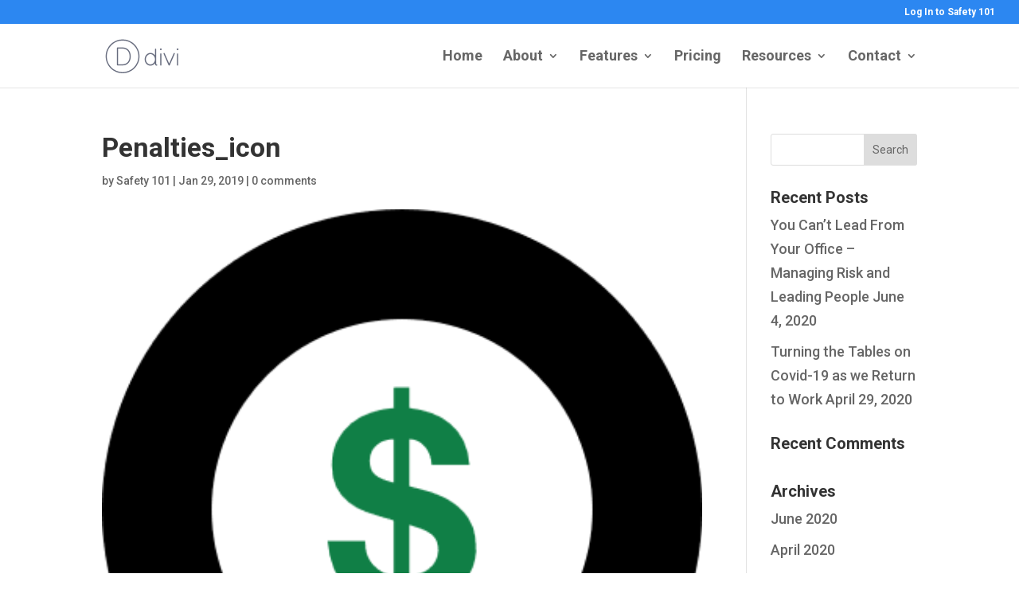

--- FILE ---
content_type: text/html; charset=UTF-8
request_url: https://safety101.com/penalties_icon/
body_size: 19868
content:
<!DOCTYPE html>
<html dir="ltr" lang="en-US" prefix="og: https://ogp.me/ns#">
<head>
	<meta charset="UTF-8" />
<meta http-equiv="X-UA-Compatible" content="IE=edge">
	<link rel="pingback" href="https://safety101.com/xmlrpc.php" />

	<script type="text/javascript">
		document.documentElement.className = 'js';
	</script>

	<title>Penalties_icon | Safety 101</title>

		<!-- All in One SEO 4.9.3 - aioseo.com -->
	<meta name="robots" content="max-image-preview:large" />
	<meta name="author" content="Safety 101"/>
	<link rel="canonical" href="https://safety101.com/penalties_icon/" />
	<meta name="generator" content="All in One SEO (AIOSEO) 4.9.3" />
		<meta property="og:locale" content="en_US" />
		<meta property="og:site_name" content="Safety 101 | Proactive Safety Software" />
		<meta property="og:type" content="article" />
		<meta property="og:title" content="Penalties_icon | Safety 101" />
		<meta property="og:url" content="https://safety101.com/penalties_icon/" />
		<meta property="article:published_time" content="2019-01-29T20:23:39+00:00" />
		<meta property="article:modified_time" content="2019-01-29T20:23:39+00:00" />
		<meta name="twitter:card" content="summary" />
		<meta name="twitter:title" content="Penalties_icon | Safety 101" />
		<script type="application/ld+json" class="aioseo-schema">
			{"@context":"https:\/\/schema.org","@graph":[{"@type":"BreadcrumbList","@id":"https:\/\/safety101.com\/penalties_icon\/#breadcrumblist","itemListElement":[{"@type":"ListItem","@id":"https:\/\/safety101.com#listItem","position":1,"name":"Home","item":"https:\/\/safety101.com","nextItem":{"@type":"ListItem","@id":"https:\/\/safety101.com\/penalties_icon\/#listItem","name":"Penalties_icon"}},{"@type":"ListItem","@id":"https:\/\/safety101.com\/penalties_icon\/#listItem","position":2,"name":"Penalties_icon","previousItem":{"@type":"ListItem","@id":"https:\/\/safety101.com#listItem","name":"Home"}}]},{"@type":"ItemPage","@id":"https:\/\/safety101.com\/penalties_icon\/#itempage","url":"https:\/\/safety101.com\/penalties_icon\/","name":"Penalties_icon | Safety 101","inLanguage":"en-US","isPartOf":{"@id":"https:\/\/safety101.com\/#website"},"breadcrumb":{"@id":"https:\/\/safety101.com\/penalties_icon\/#breadcrumblist"},"author":{"@id":"https:\/\/safety101.com\/author\/clayton\/#author"},"creator":{"@id":"https:\/\/safety101.com\/author\/clayton\/#author"},"datePublished":"2019-01-29T20:23:39+00:00","dateModified":"2019-01-29T20:23:39+00:00"},{"@type":"Organization","@id":"https:\/\/safety101.com\/#organization","name":"Safety 101: Proactive Safety Software","description":"Proactive Safety Software","url":"https:\/\/safety101.com\/","telephone":"+16162289440","logo":{"@type":"ImageObject","url":"https:\/\/safety101.com\/wp-content\/uploads\/2023\/03\/Safety-101-logo-black-letters.png","@id":"https:\/\/safety101.com\/penalties_icon\/#organizationLogo","width":6110,"height":1510,"caption":"Safety 101: Proactive Safety Software"},"image":{"@id":"https:\/\/safety101.com\/penalties_icon\/#organizationLogo"}},{"@type":"Person","@id":"https:\/\/safety101.com\/author\/clayton\/#author","url":"https:\/\/safety101.com\/author\/clayton\/","name":"Safety 101","image":{"@type":"ImageObject","@id":"https:\/\/safety101.com\/penalties_icon\/#authorImage","url":"https:\/\/secure.gravatar.com\/avatar\/7322146624b1587fadd1a0c426d1957725efe26ac631212473b1fb62867d669b?s=96&d=mm&r=g","width":96,"height":96,"caption":"Safety 101"}},{"@type":"WebSite","@id":"https:\/\/safety101.com\/#website","url":"https:\/\/safety101.com\/","name":"Safety 101","description":"Proactive Safety Software","inLanguage":"en-US","publisher":{"@id":"https:\/\/safety101.com\/#organization"}}]}
		</script>
		<!-- All in One SEO -->

<script type="text/javascript">
			let jqueryParams=[],jQuery=function(r){return jqueryParams=[...jqueryParams,r],jQuery},$=function(r){return jqueryParams=[...jqueryParams,r],$};window.jQuery=jQuery,window.$=jQuery;let customHeadScripts=!1;jQuery.fn=jQuery.prototype={},$.fn=jQuery.prototype={},jQuery.noConflict=function(r){if(window.jQuery)return jQuery=window.jQuery,$=window.jQuery,customHeadScripts=!0,jQuery.noConflict},jQuery.ready=function(r){jqueryParams=[...jqueryParams,r]},$.ready=function(r){jqueryParams=[...jqueryParams,r]},jQuery.load=function(r){jqueryParams=[...jqueryParams,r]},$.load=function(r){jqueryParams=[...jqueryParams,r]},jQuery.fn.ready=function(r){jqueryParams=[...jqueryParams,r]},$.fn.ready=function(r){jqueryParams=[...jqueryParams,r]};</script><link rel='dns-prefetch' href='//cdnjs.cloudflare.com' />
<link rel='dns-prefetch' href='//fonts.googleapis.com' />
<link rel="alternate" type="application/rss+xml" title="Safety 101 &raquo; Feed" href="https://safety101.com/feed/" />
<link rel="alternate" type="application/rss+xml" title="Safety 101 &raquo; Comments Feed" href="https://safety101.com/comments/feed/" />
<link rel="alternate" type="application/rss+xml" title="Safety 101 &raquo; Penalties_icon Comments Feed" href="https://safety101.com/feed/?attachment_id=945" />
<link rel="alternate" title="oEmbed (JSON)" type="application/json+oembed" href="https://safety101.com/wp-json/oembed/1.0/embed?url=https%3A%2F%2Fsafety101.com%2Fpenalties_icon%2F" />
<link rel="alternate" title="oEmbed (XML)" type="text/xml+oembed" href="https://safety101.com/wp-json/oembed/1.0/embed?url=https%3A%2F%2Fsafety101.com%2Fpenalties_icon%2F&#038;format=xml" />
<meta content="Divi v.4.27.5" name="generator"/><style id='wp-block-library-inline-css' type='text/css'>
:root{--wp-block-synced-color:#7a00df;--wp-block-synced-color--rgb:122,0,223;--wp-bound-block-color:var(--wp-block-synced-color);--wp-editor-canvas-background:#ddd;--wp-admin-theme-color:#007cba;--wp-admin-theme-color--rgb:0,124,186;--wp-admin-theme-color-darker-10:#006ba1;--wp-admin-theme-color-darker-10--rgb:0,107,160.5;--wp-admin-theme-color-darker-20:#005a87;--wp-admin-theme-color-darker-20--rgb:0,90,135;--wp-admin-border-width-focus:2px}@media (min-resolution:192dpi){:root{--wp-admin-border-width-focus:1.5px}}.wp-element-button{cursor:pointer}:root .has-very-light-gray-background-color{background-color:#eee}:root .has-very-dark-gray-background-color{background-color:#313131}:root .has-very-light-gray-color{color:#eee}:root .has-very-dark-gray-color{color:#313131}:root .has-vivid-green-cyan-to-vivid-cyan-blue-gradient-background{background:linear-gradient(135deg,#00d084,#0693e3)}:root .has-purple-crush-gradient-background{background:linear-gradient(135deg,#34e2e4,#4721fb 50%,#ab1dfe)}:root .has-hazy-dawn-gradient-background{background:linear-gradient(135deg,#faaca8,#dad0ec)}:root .has-subdued-olive-gradient-background{background:linear-gradient(135deg,#fafae1,#67a671)}:root .has-atomic-cream-gradient-background{background:linear-gradient(135deg,#fdd79a,#004a59)}:root .has-nightshade-gradient-background{background:linear-gradient(135deg,#330968,#31cdcf)}:root .has-midnight-gradient-background{background:linear-gradient(135deg,#020381,#2874fc)}:root{--wp--preset--font-size--normal:16px;--wp--preset--font-size--huge:42px}.has-regular-font-size{font-size:1em}.has-larger-font-size{font-size:2.625em}.has-normal-font-size{font-size:var(--wp--preset--font-size--normal)}.has-huge-font-size{font-size:var(--wp--preset--font-size--huge)}.has-text-align-center{text-align:center}.has-text-align-left{text-align:left}.has-text-align-right{text-align:right}.has-fit-text{white-space:nowrap!important}#end-resizable-editor-section{display:none}.aligncenter{clear:both}.items-justified-left{justify-content:flex-start}.items-justified-center{justify-content:center}.items-justified-right{justify-content:flex-end}.items-justified-space-between{justify-content:space-between}.screen-reader-text{border:0;clip-path:inset(50%);height:1px;margin:-1px;overflow:hidden;padding:0;position:absolute;width:1px;word-wrap:normal!important}.screen-reader-text:focus{background-color:#ddd;clip-path:none;color:#444;display:block;font-size:1em;height:auto;left:5px;line-height:normal;padding:15px 23px 14px;text-decoration:none;top:5px;width:auto;z-index:100000}html :where(.has-border-color){border-style:solid}html :where([style*=border-top-color]){border-top-style:solid}html :where([style*=border-right-color]){border-right-style:solid}html :where([style*=border-bottom-color]){border-bottom-style:solid}html :where([style*=border-left-color]){border-left-style:solid}html :where([style*=border-width]){border-style:solid}html :where([style*=border-top-width]){border-top-style:solid}html :where([style*=border-right-width]){border-right-style:solid}html :where([style*=border-bottom-width]){border-bottom-style:solid}html :where([style*=border-left-width]){border-left-style:solid}html :where(img[class*=wp-image-]){height:auto;max-width:100%}:where(figure){margin:0 0 1em}html :where(.is-position-sticky){--wp-admin--admin-bar--position-offset:var(--wp-admin--admin-bar--height,0px)}@media screen and (max-width:600px){html :where(.is-position-sticky){--wp-admin--admin-bar--position-offset:0px}}

/*# sourceURL=wp-block-library-inline-css */
</style><style id='global-styles-inline-css' type='text/css'>
:root{--wp--preset--aspect-ratio--square: 1;--wp--preset--aspect-ratio--4-3: 4/3;--wp--preset--aspect-ratio--3-4: 3/4;--wp--preset--aspect-ratio--3-2: 3/2;--wp--preset--aspect-ratio--2-3: 2/3;--wp--preset--aspect-ratio--16-9: 16/9;--wp--preset--aspect-ratio--9-16: 9/16;--wp--preset--color--black: #000000;--wp--preset--color--cyan-bluish-gray: #abb8c3;--wp--preset--color--white: #ffffff;--wp--preset--color--pale-pink: #f78da7;--wp--preset--color--vivid-red: #cf2e2e;--wp--preset--color--luminous-vivid-orange: #ff6900;--wp--preset--color--luminous-vivid-amber: #fcb900;--wp--preset--color--light-green-cyan: #7bdcb5;--wp--preset--color--vivid-green-cyan: #00d084;--wp--preset--color--pale-cyan-blue: #8ed1fc;--wp--preset--color--vivid-cyan-blue: #0693e3;--wp--preset--color--vivid-purple: #9b51e0;--wp--preset--gradient--vivid-cyan-blue-to-vivid-purple: linear-gradient(135deg,rgb(6,147,227) 0%,rgb(155,81,224) 100%);--wp--preset--gradient--light-green-cyan-to-vivid-green-cyan: linear-gradient(135deg,rgb(122,220,180) 0%,rgb(0,208,130) 100%);--wp--preset--gradient--luminous-vivid-amber-to-luminous-vivid-orange: linear-gradient(135deg,rgb(252,185,0) 0%,rgb(255,105,0) 100%);--wp--preset--gradient--luminous-vivid-orange-to-vivid-red: linear-gradient(135deg,rgb(255,105,0) 0%,rgb(207,46,46) 100%);--wp--preset--gradient--very-light-gray-to-cyan-bluish-gray: linear-gradient(135deg,rgb(238,238,238) 0%,rgb(169,184,195) 100%);--wp--preset--gradient--cool-to-warm-spectrum: linear-gradient(135deg,rgb(74,234,220) 0%,rgb(151,120,209) 20%,rgb(207,42,186) 40%,rgb(238,44,130) 60%,rgb(251,105,98) 80%,rgb(254,248,76) 100%);--wp--preset--gradient--blush-light-purple: linear-gradient(135deg,rgb(255,206,236) 0%,rgb(152,150,240) 100%);--wp--preset--gradient--blush-bordeaux: linear-gradient(135deg,rgb(254,205,165) 0%,rgb(254,45,45) 50%,rgb(107,0,62) 100%);--wp--preset--gradient--luminous-dusk: linear-gradient(135deg,rgb(255,203,112) 0%,rgb(199,81,192) 50%,rgb(65,88,208) 100%);--wp--preset--gradient--pale-ocean: linear-gradient(135deg,rgb(255,245,203) 0%,rgb(182,227,212) 50%,rgb(51,167,181) 100%);--wp--preset--gradient--electric-grass: linear-gradient(135deg,rgb(202,248,128) 0%,rgb(113,206,126) 100%);--wp--preset--gradient--midnight: linear-gradient(135deg,rgb(2,3,129) 0%,rgb(40,116,252) 100%);--wp--preset--font-size--small: 13px;--wp--preset--font-size--medium: 20px;--wp--preset--font-size--large: 36px;--wp--preset--font-size--x-large: 42px;--wp--preset--spacing--20: 0.44rem;--wp--preset--spacing--30: 0.67rem;--wp--preset--spacing--40: 1rem;--wp--preset--spacing--50: 1.5rem;--wp--preset--spacing--60: 2.25rem;--wp--preset--spacing--70: 3.38rem;--wp--preset--spacing--80: 5.06rem;--wp--preset--shadow--natural: 6px 6px 9px rgba(0, 0, 0, 0.2);--wp--preset--shadow--deep: 12px 12px 50px rgba(0, 0, 0, 0.4);--wp--preset--shadow--sharp: 6px 6px 0px rgba(0, 0, 0, 0.2);--wp--preset--shadow--outlined: 6px 6px 0px -3px rgb(255, 255, 255), 6px 6px rgb(0, 0, 0);--wp--preset--shadow--crisp: 6px 6px 0px rgb(0, 0, 0);}:root { --wp--style--global--content-size: 823px;--wp--style--global--wide-size: 1080px; }:where(body) { margin: 0; }.wp-site-blocks > .alignleft { float: left; margin-right: 2em; }.wp-site-blocks > .alignright { float: right; margin-left: 2em; }.wp-site-blocks > .aligncenter { justify-content: center; margin-left: auto; margin-right: auto; }:where(.is-layout-flex){gap: 0.5em;}:where(.is-layout-grid){gap: 0.5em;}.is-layout-flow > .alignleft{float: left;margin-inline-start: 0;margin-inline-end: 2em;}.is-layout-flow > .alignright{float: right;margin-inline-start: 2em;margin-inline-end: 0;}.is-layout-flow > .aligncenter{margin-left: auto !important;margin-right: auto !important;}.is-layout-constrained > .alignleft{float: left;margin-inline-start: 0;margin-inline-end: 2em;}.is-layout-constrained > .alignright{float: right;margin-inline-start: 2em;margin-inline-end: 0;}.is-layout-constrained > .aligncenter{margin-left: auto !important;margin-right: auto !important;}.is-layout-constrained > :where(:not(.alignleft):not(.alignright):not(.alignfull)){max-width: var(--wp--style--global--content-size);margin-left: auto !important;margin-right: auto !important;}.is-layout-constrained > .alignwide{max-width: var(--wp--style--global--wide-size);}body .is-layout-flex{display: flex;}.is-layout-flex{flex-wrap: wrap;align-items: center;}.is-layout-flex > :is(*, div){margin: 0;}body .is-layout-grid{display: grid;}.is-layout-grid > :is(*, div){margin: 0;}body{padding-top: 0px;padding-right: 0px;padding-bottom: 0px;padding-left: 0px;}:root :where(.wp-element-button, .wp-block-button__link){background-color: #32373c;border-width: 0;color: #fff;font-family: inherit;font-size: inherit;font-style: inherit;font-weight: inherit;letter-spacing: inherit;line-height: inherit;padding-top: calc(0.667em + 2px);padding-right: calc(1.333em + 2px);padding-bottom: calc(0.667em + 2px);padding-left: calc(1.333em + 2px);text-decoration: none;text-transform: inherit;}.has-black-color{color: var(--wp--preset--color--black) !important;}.has-cyan-bluish-gray-color{color: var(--wp--preset--color--cyan-bluish-gray) !important;}.has-white-color{color: var(--wp--preset--color--white) !important;}.has-pale-pink-color{color: var(--wp--preset--color--pale-pink) !important;}.has-vivid-red-color{color: var(--wp--preset--color--vivid-red) !important;}.has-luminous-vivid-orange-color{color: var(--wp--preset--color--luminous-vivid-orange) !important;}.has-luminous-vivid-amber-color{color: var(--wp--preset--color--luminous-vivid-amber) !important;}.has-light-green-cyan-color{color: var(--wp--preset--color--light-green-cyan) !important;}.has-vivid-green-cyan-color{color: var(--wp--preset--color--vivid-green-cyan) !important;}.has-pale-cyan-blue-color{color: var(--wp--preset--color--pale-cyan-blue) !important;}.has-vivid-cyan-blue-color{color: var(--wp--preset--color--vivid-cyan-blue) !important;}.has-vivid-purple-color{color: var(--wp--preset--color--vivid-purple) !important;}.has-black-background-color{background-color: var(--wp--preset--color--black) !important;}.has-cyan-bluish-gray-background-color{background-color: var(--wp--preset--color--cyan-bluish-gray) !important;}.has-white-background-color{background-color: var(--wp--preset--color--white) !important;}.has-pale-pink-background-color{background-color: var(--wp--preset--color--pale-pink) !important;}.has-vivid-red-background-color{background-color: var(--wp--preset--color--vivid-red) !important;}.has-luminous-vivid-orange-background-color{background-color: var(--wp--preset--color--luminous-vivid-orange) !important;}.has-luminous-vivid-amber-background-color{background-color: var(--wp--preset--color--luminous-vivid-amber) !important;}.has-light-green-cyan-background-color{background-color: var(--wp--preset--color--light-green-cyan) !important;}.has-vivid-green-cyan-background-color{background-color: var(--wp--preset--color--vivid-green-cyan) !important;}.has-pale-cyan-blue-background-color{background-color: var(--wp--preset--color--pale-cyan-blue) !important;}.has-vivid-cyan-blue-background-color{background-color: var(--wp--preset--color--vivid-cyan-blue) !important;}.has-vivid-purple-background-color{background-color: var(--wp--preset--color--vivid-purple) !important;}.has-black-border-color{border-color: var(--wp--preset--color--black) !important;}.has-cyan-bluish-gray-border-color{border-color: var(--wp--preset--color--cyan-bluish-gray) !important;}.has-white-border-color{border-color: var(--wp--preset--color--white) !important;}.has-pale-pink-border-color{border-color: var(--wp--preset--color--pale-pink) !important;}.has-vivid-red-border-color{border-color: var(--wp--preset--color--vivid-red) !important;}.has-luminous-vivid-orange-border-color{border-color: var(--wp--preset--color--luminous-vivid-orange) !important;}.has-luminous-vivid-amber-border-color{border-color: var(--wp--preset--color--luminous-vivid-amber) !important;}.has-light-green-cyan-border-color{border-color: var(--wp--preset--color--light-green-cyan) !important;}.has-vivid-green-cyan-border-color{border-color: var(--wp--preset--color--vivid-green-cyan) !important;}.has-pale-cyan-blue-border-color{border-color: var(--wp--preset--color--pale-cyan-blue) !important;}.has-vivid-cyan-blue-border-color{border-color: var(--wp--preset--color--vivid-cyan-blue) !important;}.has-vivid-purple-border-color{border-color: var(--wp--preset--color--vivid-purple) !important;}.has-vivid-cyan-blue-to-vivid-purple-gradient-background{background: var(--wp--preset--gradient--vivid-cyan-blue-to-vivid-purple) !important;}.has-light-green-cyan-to-vivid-green-cyan-gradient-background{background: var(--wp--preset--gradient--light-green-cyan-to-vivid-green-cyan) !important;}.has-luminous-vivid-amber-to-luminous-vivid-orange-gradient-background{background: var(--wp--preset--gradient--luminous-vivid-amber-to-luminous-vivid-orange) !important;}.has-luminous-vivid-orange-to-vivid-red-gradient-background{background: var(--wp--preset--gradient--luminous-vivid-orange-to-vivid-red) !important;}.has-very-light-gray-to-cyan-bluish-gray-gradient-background{background: var(--wp--preset--gradient--very-light-gray-to-cyan-bluish-gray) !important;}.has-cool-to-warm-spectrum-gradient-background{background: var(--wp--preset--gradient--cool-to-warm-spectrum) !important;}.has-blush-light-purple-gradient-background{background: var(--wp--preset--gradient--blush-light-purple) !important;}.has-blush-bordeaux-gradient-background{background: var(--wp--preset--gradient--blush-bordeaux) !important;}.has-luminous-dusk-gradient-background{background: var(--wp--preset--gradient--luminous-dusk) !important;}.has-pale-ocean-gradient-background{background: var(--wp--preset--gradient--pale-ocean) !important;}.has-electric-grass-gradient-background{background: var(--wp--preset--gradient--electric-grass) !important;}.has-midnight-gradient-background{background: var(--wp--preset--gradient--midnight) !important;}.has-small-font-size{font-size: var(--wp--preset--font-size--small) !important;}.has-medium-font-size{font-size: var(--wp--preset--font-size--medium) !important;}.has-large-font-size{font-size: var(--wp--preset--font-size--large) !important;}.has-x-large-font-size{font-size: var(--wp--preset--font-size--x-large) !important;}
/*# sourceURL=global-styles-inline-css */
</style>

<link rel='stylesheet' id='divi-stop-stacking-css' href='https://safety101.com/wp-content/plugins/divi-stop-stacking/css/divi-stop-stacking.css?ver=6.9' type='text/css' media='all' />
<link rel='stylesheet' id='mhmm-menus-css' href='https://safety101.com/wp-content/plugins/mhmm/css/mhmm-menus.css?ver=6.9' type='text/css' media='all' />
<link rel='stylesheet' id='mhmm-menu-layout-css' href='https://safety101.com/wp-content/plugins/mhmm/css/mhmm-menu-layout.css?ver=6.9' type='text/css' media='all' />
<style id='divi-style-inline-inline-css' type='text/css'>
/*!
Theme Name: Divi
Theme URI: http://www.elegantthemes.com/gallery/divi/
Version: 4.27.5
Description: Smart. Flexible. Beautiful. Divi is the most powerful theme in our collection.
Author: Elegant Themes
Author URI: http://www.elegantthemes.com
License: GNU General Public License v2
License URI: http://www.gnu.org/licenses/gpl-2.0.html
*/

a,abbr,acronym,address,applet,b,big,blockquote,body,center,cite,code,dd,del,dfn,div,dl,dt,em,fieldset,font,form,h1,h2,h3,h4,h5,h6,html,i,iframe,img,ins,kbd,label,legend,li,object,ol,p,pre,q,s,samp,small,span,strike,strong,sub,sup,tt,u,ul,var{margin:0;padding:0;border:0;outline:0;font-size:100%;-ms-text-size-adjust:100%;-webkit-text-size-adjust:100%;vertical-align:baseline;background:transparent}body{line-height:1}ol,ul{list-style:none}blockquote,q{quotes:none}blockquote:after,blockquote:before,q:after,q:before{content:"";content:none}blockquote{margin:20px 0 30px;border-left:5px solid;padding-left:20px}:focus{outline:0}del{text-decoration:line-through}pre{overflow:auto;padding:10px}figure{margin:0}table{border-collapse:collapse;border-spacing:0}article,aside,footer,header,hgroup,nav,section{display:block}body{font-family:Open Sans,Arial,sans-serif;font-size:14px;color:#666;background-color:#fff;line-height:1.7em;font-weight:500;-webkit-font-smoothing:antialiased;-moz-osx-font-smoothing:grayscale}body.page-template-page-template-blank-php #page-container{padding-top:0!important}body.et_cover_background{background-size:cover!important;background-position:top!important;background-repeat:no-repeat!important;background-attachment:fixed}a{color:#2ea3f2}a,a:hover{text-decoration:none}p{padding-bottom:1em}p:not(.has-background):last-of-type{padding-bottom:0}p.et_normal_padding{padding-bottom:1em}strong{font-weight:700}cite,em,i{font-style:italic}code,pre{font-family:Courier New,monospace;margin-bottom:10px}ins{text-decoration:none}sub,sup{height:0;line-height:1;position:relative;vertical-align:baseline}sup{bottom:.8em}sub{top:.3em}dl{margin:0 0 1.5em}dl dt{font-weight:700}dd{margin-left:1.5em}blockquote p{padding-bottom:0}embed,iframe,object,video{max-width:100%}h1,h2,h3,h4,h5,h6{color:#333;padding-bottom:10px;line-height:1em;font-weight:500}h1 a,h2 a,h3 a,h4 a,h5 a,h6 a{color:inherit}h1{font-size:30px}h2{font-size:26px}h3{font-size:22px}h4{font-size:18px}h5{font-size:16px}h6{font-size:14px}input{-webkit-appearance:none}input[type=checkbox]{-webkit-appearance:checkbox}input[type=radio]{-webkit-appearance:radio}input.text,input.title,input[type=email],input[type=password],input[type=tel],input[type=text],select,textarea{background-color:#fff;border:1px solid #bbb;padding:2px;color:#4e4e4e}input.text:focus,input.title:focus,input[type=text]:focus,select:focus,textarea:focus{border-color:#2d3940;color:#3e3e3e}input.text,input.title,input[type=text],select,textarea{margin:0}textarea{padding:4px}button,input,select,textarea{font-family:inherit}img{max-width:100%;height:auto}.clear{clear:both}br.clear{margin:0;padding:0}.pagination{clear:both}#et_search_icon:hover,.et-social-icon a:hover,.et_password_protected_form .et_submit_button,.form-submit .et_pb_buttontton.alt.disabled,.nav-single a,.posted_in a{color:#2ea3f2}.et-search-form,blockquote{border-color:#2ea3f2}#main-content{background-color:#fff}.container{width:80%;max-width:1080px;margin:auto;position:relative}body:not(.et-tb) #main-content .container,body:not(.et-tb-has-header) #main-content .container{padding-top:58px}.et_full_width_page #main-content .container:before{display:none}.main_title{margin-bottom:20px}.et_password_protected_form .et_submit_button:hover,.form-submit .et_pb_button:hover{background:rgba(0,0,0,.05)}.et_button_icon_visible .et_pb_button{padding-right:2em;padding-left:.7em}.et_button_icon_visible .et_pb_button:after{opacity:1;margin-left:0}.et_button_left .et_pb_button:hover:after{left:.15em}.et_button_left .et_pb_button:after{margin-left:0;left:1em}.et_button_icon_visible.et_button_left .et_pb_button,.et_button_left .et_pb_button:hover,.et_button_left .et_pb_module .et_pb_button:hover{padding-left:2em;padding-right:.7em}.et_button_icon_visible.et_button_left .et_pb_button:after,.et_button_left .et_pb_button:hover:after{left:.15em}.et_password_protected_form .et_submit_button:hover,.form-submit .et_pb_button:hover{padding:.3em 1em}.et_button_no_icon .et_pb_button:after{display:none}.et_button_no_icon.et_button_icon_visible.et_button_left .et_pb_button,.et_button_no_icon.et_button_left .et_pb_button:hover,.et_button_no_icon .et_pb_button,.et_button_no_icon .et_pb_button:hover{padding:.3em 1em!important}.et_button_custom_icon .et_pb_button:after{line-height:1.7em}.et_button_custom_icon.et_button_icon_visible .et_pb_button:after,.et_button_custom_icon .et_pb_button:hover:after{margin-left:.3em}#left-area .post_format-post-format-gallery .wp-block-gallery:first-of-type{padding:0;margin-bottom:-16px}.entry-content table:not(.variations){border:1px solid #eee;margin:0 0 15px;text-align:left;width:100%}.entry-content thead th,.entry-content tr th{color:#555;font-weight:700;padding:9px 24px}.entry-content tr td{border-top:1px solid #eee;padding:6px 24px}#left-area ul,.entry-content ul,.et-l--body ul,.et-l--footer ul,.et-l--header ul{list-style-type:disc;padding:0 0 23px 1em;line-height:26px}#left-area ol,.entry-content ol,.et-l--body ol,.et-l--footer ol,.et-l--header ol{list-style-type:decimal;list-style-position:inside;padding:0 0 23px;line-height:26px}#left-area ul li ul,.entry-content ul li ol{padding:2px 0 2px 20px}#left-area ol li ul,.entry-content ol li ol,.et-l--body ol li ol,.et-l--footer ol li ol,.et-l--header ol li ol{padding:2px 0 2px 35px}#left-area ul.wp-block-gallery{display:-webkit-box;display:-ms-flexbox;display:flex;-ms-flex-wrap:wrap;flex-wrap:wrap;list-style-type:none;padding:0}#left-area ul.products{padding:0!important;line-height:1.7!important;list-style:none!important}.gallery-item a{display:block}.gallery-caption,.gallery-item a{width:90%}#wpadminbar{z-index:100001}#left-area .post-meta{font-size:14px;padding-bottom:15px}#left-area .post-meta a{text-decoration:none;color:#666}#left-area .et_featured_image{padding-bottom:7px}.single .post{padding-bottom:25px}body.single .et_audio_content{margin-bottom:-6px}.nav-single a{text-decoration:none;color:#2ea3f2;font-size:14px;font-weight:400}.nav-previous{float:left}.nav-next{float:right}.et_password_protected_form p input{background-color:#eee;border:none!important;width:100%!important;border-radius:0!important;font-size:14px;color:#999!important;padding:16px!important;-webkit-box-sizing:border-box;box-sizing:border-box}.et_password_protected_form label{display:none}.et_password_protected_form .et_submit_button{font-family:inherit;display:block;float:right;margin:8px auto 0;cursor:pointer}.post-password-required p.nocomments.container{max-width:100%}.post-password-required p.nocomments.container:before{display:none}.aligncenter,div.post .new-post .aligncenter{display:block;margin-left:auto;margin-right:auto}.wp-caption{border:1px solid #ddd;text-align:center;background-color:#f3f3f3;margin-bottom:10px;max-width:96%;padding:8px}.wp-caption.alignleft{margin:0 30px 20px 0}.wp-caption.alignright{margin:0 0 20px 30px}.wp-caption img{margin:0;padding:0;border:0}.wp-caption p.wp-caption-text{font-size:12px;padding:0 4px 5px;margin:0}.alignright{float:right}.alignleft{float:left}img.alignleft{display:inline;float:left;margin-right:15px}img.alignright{display:inline;float:right;margin-left:15px}.page.et_pb_pagebuilder_layout #main-content{background-color:transparent}body #main-content .et_builder_inner_content>h1,body #main-content .et_builder_inner_content>h2,body #main-content .et_builder_inner_content>h3,body #main-content .et_builder_inner_content>h4,body #main-content .et_builder_inner_content>h5,body #main-content .et_builder_inner_content>h6{line-height:1.4em}body #main-content .et_builder_inner_content>p{line-height:1.7em}.wp-block-pullquote{margin:20px 0 30px}.wp-block-pullquote.has-background blockquote{border-left:none}.wp-block-group.has-background{padding:1.5em 1.5em .5em}@media (min-width:981px){#left-area{width:79.125%;padding-bottom:23px}#main-content .container:before{content:"";position:absolute;top:0;height:100%;width:1px;background-color:#e2e2e2}.et_full_width_page #left-area,.et_no_sidebar #left-area{float:none;width:100%!important}.et_full_width_page #left-area{padding-bottom:0}.et_no_sidebar #main-content .container:before{display:none}}@media (max-width:980px){#page-container{padding-top:80px}.et-tb #page-container,.et-tb-has-header #page-container{padding-top:0!important}#left-area,#sidebar{width:100%!important}#main-content .container:before{display:none!important}.et_full_width_page .et_gallery_item:nth-child(4n+1){clear:none}}@media print{#page-container{padding-top:0!important}}#wp-admin-bar-et-use-visual-builder a:before{font-family:ETmodules!important;content:"\e625";font-size:30px!important;width:28px;margin-top:-3px;color:#974df3!important}#wp-admin-bar-et-use-visual-builder:hover a:before{color:#fff!important}#wp-admin-bar-et-use-visual-builder:hover a,#wp-admin-bar-et-use-visual-builder a:hover{transition:background-color .5s ease;-webkit-transition:background-color .5s ease;-moz-transition:background-color .5s ease;background-color:#7e3bd0!important;color:#fff!important}* html .clearfix,:first-child+html .clearfix{zoom:1}.iphone .et_pb_section_video_bg video::-webkit-media-controls-start-playback-button{display:none!important;-webkit-appearance:none}.et_mobile_device .et_pb_section_parallax .et_pb_parallax_css{background-attachment:scroll}.et-social-facebook a.icon:before{content:"\e093"}.et-social-twitter a.icon:before{content:"\e094"}.et-social-google-plus a.icon:before{content:"\e096"}.et-social-instagram a.icon:before{content:"\e09a"}.et-social-rss a.icon:before{content:"\e09e"}.ai1ec-single-event:after{content:" ";display:table;clear:both}.evcal_event_details .evcal_evdata_cell .eventon_details_shading_bot.eventon_details_shading_bot{z-index:3}.wp-block-divi-layout{margin-bottom:1em}*{-webkit-box-sizing:border-box;box-sizing:border-box}#et-info-email:before,#et-info-phone:before,#et_search_icon:before,.comment-reply-link:after,.et-cart-info span:before,.et-pb-arrow-next:before,.et-pb-arrow-prev:before,.et-social-icon a:before,.et_audio_container .mejs-playpause-button button:before,.et_audio_container .mejs-volume-button button:before,.et_overlay:before,.et_password_protected_form .et_submit_button:after,.et_pb_button:after,.et_pb_contact_reset:after,.et_pb_contact_submit:after,.et_pb_font_icon:before,.et_pb_newsletter_button:after,.et_pb_pricing_table_button:after,.et_pb_promo_button:after,.et_pb_testimonial:before,.et_pb_toggle_title:before,.form-submit .et_pb_button:after,.mobile_menu_bar:before,a.et_pb_more_button:after{font-family:ETmodules!important;speak:none;font-style:normal;font-weight:400;-webkit-font-feature-settings:normal;font-feature-settings:normal;font-variant:normal;text-transform:none;line-height:1;-webkit-font-smoothing:antialiased;-moz-osx-font-smoothing:grayscale;text-shadow:0 0;direction:ltr}.et-pb-icon,.et_pb_custom_button_icon.et_pb_button:after,.et_pb_login .et_pb_custom_button_icon.et_pb_button:after,.et_pb_woo_custom_button_icon .button.et_pb_custom_button_icon.et_pb_button:after,.et_pb_woo_custom_button_icon .button.et_pb_custom_button_icon.et_pb_button:hover:after{content:attr(data-icon)}.et-pb-icon{font-family:ETmodules;speak:none;font-weight:400;-webkit-font-feature-settings:normal;font-feature-settings:normal;font-variant:normal;text-transform:none;line-height:1;-webkit-font-smoothing:antialiased;font-size:96px;font-style:normal;display:inline-block;-webkit-box-sizing:border-box;box-sizing:border-box;direction:ltr}#et-ajax-saving{display:none;-webkit-transition:background .3s,-webkit-box-shadow .3s;transition:background .3s,-webkit-box-shadow .3s;transition:background .3s,box-shadow .3s;transition:background .3s,box-shadow .3s,-webkit-box-shadow .3s;-webkit-box-shadow:rgba(0,139,219,.247059) 0 0 60px;box-shadow:0 0 60px rgba(0,139,219,.247059);position:fixed;top:50%;left:50%;width:50px;height:50px;background:#fff;border-radius:50px;margin:-25px 0 0 -25px;z-index:999999;text-align:center}#et-ajax-saving img{margin:9px}.et-safe-mode-indicator,.et-safe-mode-indicator:focus,.et-safe-mode-indicator:hover{-webkit-box-shadow:0 5px 10px rgba(41,196,169,.15);box-shadow:0 5px 10px rgba(41,196,169,.15);background:#29c4a9;color:#fff;font-size:14px;font-weight:600;padding:12px;line-height:16px;border-radius:3px;position:fixed;bottom:30px;right:30px;z-index:999999;text-decoration:none;font-family:Open Sans,sans-serif;-webkit-font-smoothing:antialiased;-moz-osx-font-smoothing:grayscale}.et_pb_button{font-size:20px;font-weight:500;padding:.3em 1em;line-height:1.7em!important;background-color:transparent;background-size:cover;background-position:50%;background-repeat:no-repeat;border:2px solid;border-radius:3px;-webkit-transition-duration:.2s;transition-duration:.2s;-webkit-transition-property:all!important;transition-property:all!important}.et_pb_button,.et_pb_button_inner{position:relative}.et_pb_button:hover,.et_pb_module .et_pb_button:hover{border:2px solid transparent;padding:.3em 2em .3em .7em}.et_pb_button:hover{background-color:hsla(0,0%,100%,.2)}.et_pb_bg_layout_light.et_pb_button:hover,.et_pb_bg_layout_light .et_pb_button:hover{background-color:rgba(0,0,0,.05)}.et_pb_button:after,.et_pb_button:before{font-size:32px;line-height:1em;content:"\35";opacity:0;position:absolute;margin-left:-1em;-webkit-transition:all .2s;transition:all .2s;text-transform:none;-webkit-font-feature-settings:"kern" off;font-feature-settings:"kern" off;font-variant:none;font-style:normal;font-weight:400;text-shadow:none}.et_pb_button.et_hover_enabled:hover:after,.et_pb_button.et_pb_hovered:hover:after{-webkit-transition:none!important;transition:none!important}.et_pb_button:before{display:none}.et_pb_button:hover:after{opacity:1;margin-left:0}.et_pb_column_1_3 h1,.et_pb_column_1_4 h1,.et_pb_column_1_5 h1,.et_pb_column_1_6 h1,.et_pb_column_2_5 h1{font-size:26px}.et_pb_column_1_3 h2,.et_pb_column_1_4 h2,.et_pb_column_1_5 h2,.et_pb_column_1_6 h2,.et_pb_column_2_5 h2{font-size:23px}.et_pb_column_1_3 h3,.et_pb_column_1_4 h3,.et_pb_column_1_5 h3,.et_pb_column_1_6 h3,.et_pb_column_2_5 h3{font-size:20px}.et_pb_column_1_3 h4,.et_pb_column_1_4 h4,.et_pb_column_1_5 h4,.et_pb_column_1_6 h4,.et_pb_column_2_5 h4{font-size:18px}.et_pb_column_1_3 h5,.et_pb_column_1_4 h5,.et_pb_column_1_5 h5,.et_pb_column_1_6 h5,.et_pb_column_2_5 h5{font-size:16px}.et_pb_column_1_3 h6,.et_pb_column_1_4 h6,.et_pb_column_1_5 h6,.et_pb_column_1_6 h6,.et_pb_column_2_5 h6{font-size:15px}.et_pb_bg_layout_dark,.et_pb_bg_layout_dark h1,.et_pb_bg_layout_dark h2,.et_pb_bg_layout_dark h3,.et_pb_bg_layout_dark h4,.et_pb_bg_layout_dark h5,.et_pb_bg_layout_dark h6{color:#fff!important}.et_pb_module.et_pb_text_align_left{text-align:left}.et_pb_module.et_pb_text_align_center{text-align:center}.et_pb_module.et_pb_text_align_right{text-align:right}.et_pb_module.et_pb_text_align_justified{text-align:justify}.clearfix:after{visibility:hidden;display:block;font-size:0;content:" ";clear:both;height:0}.et_pb_bg_layout_light .et_pb_more_button{color:#2ea3f2}.et_builder_inner_content{position:relative;z-index:1}header .et_builder_inner_content{z-index:2}.et_pb_css_mix_blend_mode_passthrough{mix-blend-mode:unset!important}.et_pb_image_container{margin:-20px -20px 29px}.et_pb_module_inner{position:relative}.et_hover_enabled_preview{z-index:2}.et_hover_enabled:hover{position:relative;z-index:2}.et_pb_all_tabs,.et_pb_module,.et_pb_posts_nav a,.et_pb_tab,.et_pb_with_background{position:relative;background-size:cover;background-position:50%;background-repeat:no-repeat}.et_pb_background_mask,.et_pb_background_pattern{bottom:0;left:0;position:absolute;right:0;top:0}.et_pb_background_mask{background-size:calc(100% + 2px) calc(100% + 2px);background-repeat:no-repeat;background-position:50%;overflow:hidden}.et_pb_background_pattern{background-position:0 0;background-repeat:repeat}.et_pb_with_border{position:relative;border:0 solid #333}.post-password-required .et_pb_row{padding:0;width:100%}.post-password-required .et_password_protected_form{min-height:0}body.et_pb_pagebuilder_layout.et_pb_show_title .post-password-required .et_password_protected_form h1,body:not(.et_pb_pagebuilder_layout) .post-password-required .et_password_protected_form h1{display:none}.et_pb_no_bg{padding:0!important}.et_overlay.et_pb_inline_icon:before,.et_pb_inline_icon:before{content:attr(data-icon)}.et_pb_more_button{color:inherit;text-shadow:none;text-decoration:none;display:inline-block;margin-top:20px}.et_parallax_bg_wrap{overflow:hidden;position:absolute;top:0;right:0;bottom:0;left:0}.et_parallax_bg{background-repeat:no-repeat;background-position:top;background-size:cover;position:absolute;bottom:0;left:0;width:100%;height:100%;display:block}.et_parallax_bg.et_parallax_bg__hover,.et_parallax_bg.et_parallax_bg_phone,.et_parallax_bg.et_parallax_bg_tablet,.et_parallax_gradient.et_parallax_gradient__hover,.et_parallax_gradient.et_parallax_gradient_phone,.et_parallax_gradient.et_parallax_gradient_tablet,.et_pb_section_parallax_hover:hover .et_parallax_bg:not(.et_parallax_bg__hover),.et_pb_section_parallax_hover:hover .et_parallax_gradient:not(.et_parallax_gradient__hover){display:none}.et_pb_section_parallax_hover:hover .et_parallax_bg.et_parallax_bg__hover,.et_pb_section_parallax_hover:hover .et_parallax_gradient.et_parallax_gradient__hover{display:block}.et_parallax_gradient{bottom:0;display:block;left:0;position:absolute;right:0;top:0}.et_pb_module.et_pb_section_parallax,.et_pb_posts_nav a.et_pb_section_parallax,.et_pb_tab.et_pb_section_parallax{position:relative}.et_pb_section_parallax .et_pb_parallax_css,.et_pb_slides .et_parallax_bg.et_pb_parallax_css{background-attachment:fixed}body.et-bfb .et_pb_section_parallax .et_pb_parallax_css,body.et-bfb .et_pb_slides .et_parallax_bg.et_pb_parallax_css{background-attachment:scroll;bottom:auto}.et_pb_section_parallax.et_pb_column .et_pb_module,.et_pb_section_parallax.et_pb_row .et_pb_column,.et_pb_section_parallax.et_pb_row .et_pb_module{z-index:9;position:relative}.et_pb_more_button:hover:after{opacity:1;margin-left:0}.et_pb_preload .et_pb_section_video_bg,.et_pb_preload>div{visibility:hidden}.et_pb_preload,.et_pb_section.et_pb_section_video.et_pb_preload{position:relative;background:#464646!important}.et_pb_preload:before{content:"";position:absolute;top:50%;left:50%;background:url(https://safety101.com/wp-content/themes/Divi/includes/builder/styles/images/preloader.gif) no-repeat;border-radius:32px;width:32px;height:32px;margin:-16px 0 0 -16px}.box-shadow-overlay{position:absolute;top:0;left:0;width:100%;height:100%;z-index:10;pointer-events:none}.et_pb_section>.box-shadow-overlay~.et_pb_row{z-index:11}body.safari .section_has_divider{will-change:transform}.et_pb_row>.box-shadow-overlay{z-index:8}.has-box-shadow-overlay{position:relative}.et_clickable{cursor:pointer}.screen-reader-text{border:0;clip:rect(1px,1px,1px,1px);-webkit-clip-path:inset(50%);clip-path:inset(50%);height:1px;margin:-1px;overflow:hidden;padding:0;position:absolute!important;width:1px;word-wrap:normal!important}.et_multi_view_hidden,.et_multi_view_hidden_image{display:none!important}@keyframes multi-view-image-fade{0%{opacity:0}10%{opacity:.1}20%{opacity:.2}30%{opacity:.3}40%{opacity:.4}50%{opacity:.5}60%{opacity:.6}70%{opacity:.7}80%{opacity:.8}90%{opacity:.9}to{opacity:1}}.et_multi_view_image__loading{visibility:hidden}.et_multi_view_image__loaded{-webkit-animation:multi-view-image-fade .5s;animation:multi-view-image-fade .5s}#et-pb-motion-effects-offset-tracker{visibility:hidden!important;opacity:0;position:absolute;top:0;left:0}.et-pb-before-scroll-animation{opacity:0}header.et-l.et-l--header:after{clear:both;display:block;content:""}.et_pb_module{-webkit-animation-timing-function:linear;animation-timing-function:linear;-webkit-animation-duration:.2s;animation-duration:.2s}@-webkit-keyframes fadeBottom{0%{opacity:0;-webkit-transform:translateY(10%);transform:translateY(10%)}to{opacity:1;-webkit-transform:translateY(0);transform:translateY(0)}}@keyframes fadeBottom{0%{opacity:0;-webkit-transform:translateY(10%);transform:translateY(10%)}to{opacity:1;-webkit-transform:translateY(0);transform:translateY(0)}}@-webkit-keyframes fadeLeft{0%{opacity:0;-webkit-transform:translateX(-10%);transform:translateX(-10%)}to{opacity:1;-webkit-transform:translateX(0);transform:translateX(0)}}@keyframes fadeLeft{0%{opacity:0;-webkit-transform:translateX(-10%);transform:translateX(-10%)}to{opacity:1;-webkit-transform:translateX(0);transform:translateX(0)}}@-webkit-keyframes fadeRight{0%{opacity:0;-webkit-transform:translateX(10%);transform:translateX(10%)}to{opacity:1;-webkit-transform:translateX(0);transform:translateX(0)}}@keyframes fadeRight{0%{opacity:0;-webkit-transform:translateX(10%);transform:translateX(10%)}to{opacity:1;-webkit-transform:translateX(0);transform:translateX(0)}}@-webkit-keyframes fadeTop{0%{opacity:0;-webkit-transform:translateY(-10%);transform:translateY(-10%)}to{opacity:1;-webkit-transform:translateX(0);transform:translateX(0)}}@keyframes fadeTop{0%{opacity:0;-webkit-transform:translateY(-10%);transform:translateY(-10%)}to{opacity:1;-webkit-transform:translateX(0);transform:translateX(0)}}@-webkit-keyframes fadeIn{0%{opacity:0}to{opacity:1}}@keyframes fadeIn{0%{opacity:0}to{opacity:1}}.et-waypoint:not(.et_pb_counters){opacity:0}@media (min-width:981px){.et_pb_section.et_section_specialty div.et_pb_row .et_pb_column .et_pb_column .et_pb_module.et-last-child,.et_pb_section.et_section_specialty div.et_pb_row .et_pb_column .et_pb_column .et_pb_module:last-child,.et_pb_section.et_section_specialty div.et_pb_row .et_pb_column .et_pb_row_inner .et_pb_column .et_pb_module.et-last-child,.et_pb_section.et_section_specialty div.et_pb_row .et_pb_column .et_pb_row_inner .et_pb_column .et_pb_module:last-child,.et_pb_section div.et_pb_row .et_pb_column .et_pb_module.et-last-child,.et_pb_section div.et_pb_row .et_pb_column .et_pb_module:last-child{margin-bottom:0}}@media (max-width:980px){.et_overlay.et_pb_inline_icon_tablet:before,.et_pb_inline_icon_tablet:before{content:attr(data-icon-tablet)}.et_parallax_bg.et_parallax_bg_tablet_exist,.et_parallax_gradient.et_parallax_gradient_tablet_exist{display:none}.et_parallax_bg.et_parallax_bg_tablet,.et_parallax_gradient.et_parallax_gradient_tablet{display:block}.et_pb_column .et_pb_module{margin-bottom:30px}.et_pb_row .et_pb_column .et_pb_module.et-last-child,.et_pb_row .et_pb_column .et_pb_module:last-child,.et_section_specialty .et_pb_row .et_pb_column .et_pb_module.et-last-child,.et_section_specialty .et_pb_row .et_pb_column .et_pb_module:last-child{margin-bottom:0}.et_pb_more_button{display:inline-block!important}.et_pb_bg_layout_light_tablet.et_pb_button,.et_pb_bg_layout_light_tablet.et_pb_module.et_pb_button,.et_pb_bg_layout_light_tablet .et_pb_more_button{color:#2ea3f2}.et_pb_bg_layout_light_tablet .et_pb_forgot_password a{color:#666}.et_pb_bg_layout_light_tablet h1,.et_pb_bg_layout_light_tablet h2,.et_pb_bg_layout_light_tablet h3,.et_pb_bg_layout_light_tablet h4,.et_pb_bg_layout_light_tablet h5,.et_pb_bg_layout_light_tablet h6{color:#333!important}.et_pb_module .et_pb_bg_layout_light_tablet.et_pb_button{color:#2ea3f2!important}.et_pb_bg_layout_light_tablet{color:#666!important}.et_pb_bg_layout_dark_tablet,.et_pb_bg_layout_dark_tablet h1,.et_pb_bg_layout_dark_tablet h2,.et_pb_bg_layout_dark_tablet h3,.et_pb_bg_layout_dark_tablet h4,.et_pb_bg_layout_dark_tablet h5,.et_pb_bg_layout_dark_tablet h6{color:#fff!important}.et_pb_bg_layout_dark_tablet.et_pb_button,.et_pb_bg_layout_dark_tablet.et_pb_module.et_pb_button,.et_pb_bg_layout_dark_tablet .et_pb_more_button{color:inherit}.et_pb_bg_layout_dark_tablet .et_pb_forgot_password a{color:#fff}.et_pb_module.et_pb_text_align_left-tablet{text-align:left}.et_pb_module.et_pb_text_align_center-tablet{text-align:center}.et_pb_module.et_pb_text_align_right-tablet{text-align:right}.et_pb_module.et_pb_text_align_justified-tablet{text-align:justify}}@media (max-width:767px){.et_pb_more_button{display:inline-block!important}.et_overlay.et_pb_inline_icon_phone:before,.et_pb_inline_icon_phone:before{content:attr(data-icon-phone)}.et_parallax_bg.et_parallax_bg_phone_exist,.et_parallax_gradient.et_parallax_gradient_phone_exist{display:none}.et_parallax_bg.et_parallax_bg_phone,.et_parallax_gradient.et_parallax_gradient_phone{display:block}.et-hide-mobile{display:none!important}.et_pb_bg_layout_light_phone.et_pb_button,.et_pb_bg_layout_light_phone.et_pb_module.et_pb_button,.et_pb_bg_layout_light_phone .et_pb_more_button{color:#2ea3f2}.et_pb_bg_layout_light_phone .et_pb_forgot_password a{color:#666}.et_pb_bg_layout_light_phone h1,.et_pb_bg_layout_light_phone h2,.et_pb_bg_layout_light_phone h3,.et_pb_bg_layout_light_phone h4,.et_pb_bg_layout_light_phone h5,.et_pb_bg_layout_light_phone h6{color:#333!important}.et_pb_module .et_pb_bg_layout_light_phone.et_pb_button{color:#2ea3f2!important}.et_pb_bg_layout_light_phone{color:#666!important}.et_pb_bg_layout_dark_phone,.et_pb_bg_layout_dark_phone h1,.et_pb_bg_layout_dark_phone h2,.et_pb_bg_layout_dark_phone h3,.et_pb_bg_layout_dark_phone h4,.et_pb_bg_layout_dark_phone h5,.et_pb_bg_layout_dark_phone h6{color:#fff!important}.et_pb_bg_layout_dark_phone.et_pb_button,.et_pb_bg_layout_dark_phone.et_pb_module.et_pb_button,.et_pb_bg_layout_dark_phone .et_pb_more_button{color:inherit}.et_pb_module .et_pb_bg_layout_dark_phone.et_pb_button{color:#fff!important}.et_pb_bg_layout_dark_phone .et_pb_forgot_password a{color:#fff}.et_pb_module.et_pb_text_align_left-phone{text-align:left}.et_pb_module.et_pb_text_align_center-phone{text-align:center}.et_pb_module.et_pb_text_align_right-phone{text-align:right}.et_pb_module.et_pb_text_align_justified-phone{text-align:justify}}@media (max-width:479px){a.et_pb_more_button{display:block}}@media (min-width:768px) and (max-width:980px){[data-et-multi-view-load-tablet-hidden=true]:not(.et_multi_view_swapped){display:none!important}}@media (max-width:767px){[data-et-multi-view-load-phone-hidden=true]:not(.et_multi_view_swapped){display:none!important}}.et_pb_menu.et_pb_menu--style-inline_centered_logo .et_pb_menu__menu nav ul{-webkit-box-pack:center;-ms-flex-pack:center;justify-content:center}@-webkit-keyframes multi-view-image-fade{0%{-webkit-transform:scale(1);transform:scale(1);opacity:1}50%{-webkit-transform:scale(1.01);transform:scale(1.01);opacity:1}to{-webkit-transform:scale(1);transform:scale(1);opacity:1}}
/*# sourceURL=divi-style-inline-inline-css */
</style>
<link rel='stylesheet' id='divi-dynamic-late-css' href='https://safety101.com/wp-content/et-cache/945/et-divi-dynamic-945-late.css?ver=1768675283' type='text/css' media='all' />
<link rel='stylesheet' id='divi-dynamic-css' href='https://safety101.com/wp-content/et-cache/945/et-divi-dynamic-945.css?ver=1768675283' type='text/css' media='all' />
<link rel='stylesheet' id='et-builder-googlefonts-cached-css' href='https://fonts.googleapis.com/css?family=Montserrat:100,200,300,regular,500,600,700,800,900,100italic,200italic,300italic,italic,500italic,600italic,700italic,800italic,900italic|Cormorant+Garamond:300,300italic,regular,italic,500,500italic,600,600italic,700,700italic|PT+Sans:regular,italic,700,700italic|Poppins:100,100italic,200,200italic,300,300italic,regular,italic,500,500italic,600,600italic,700,700italic,800,800italic,900,900italic|Lato:100,100italic,300,300italic,regular,italic,700,700italic,900,900italic|Roboto:100,100italic,300,300italic,regular,italic,500,500italic,700,700italic,900,900italic&#038;subset=latin,latin-ext&#038;display=swap' type='text/css' media='all' />
<script type="text/javascript" src="https://safety101.com/wp-includes/js/jquery/jquery.min.js?ver=3.7.1" id="jquery-core-js"></script>
<script type="text/javascript" src="https://safety101.com/wp-includes/js/jquery/jquery-migrate.min.js?ver=3.4.1" id="jquery-migrate-js"></script>
<script type="text/javascript" id="jquery-js-after">
/* <![CDATA[ */
jqueryParams.length&&$.each(jqueryParams,function(e,r){if("function"==typeof r){var n=String(r);n.replace("$","jQuery");var a=new Function("return "+n)();$(document).ready(a)}});
//# sourceURL=jquery-js-after
/* ]]> */
</script>
<script type="text/javascript" id="mhmm-menu-layout-js-extra">
/* <![CDATA[ */
var mhmm_menu_layout = {"ajaxurl":"https://safety101.com/wp-admin/admin-ajax.php","layouts":{"928":{"iframe":"\u003Ciframe class=\"mhmm-menu-layout-iframe\" src=\"https://safety101.com/mhmm-menu-layout-loader/?mhmm_menu_layout_id=928\" scrolling=\"yes\"\u003E\u003C/iframe\u003E","content":"\u003Cdiv class=\"et_pb_section et_pb_section_0 et_pb_with_background et_section_regular\" \u003E\n\t\t\t\t\n\t\t\t\t\n\t\t\t\t\n\t\t\t\t\n\t\t\t\t\n\t\t\t\t\n\t\t\t\t\u003Cdiv class=\"et_pb_row et_pb_row_0\"\u003E\n\t\t\t\t\u003Cdiv class=\"et_pb_column et_pb_column_4_4 et_pb_column_0  et_pb_css_mix_blend_mode_passthrough et-last-child\"\u003E\n\t\t\t\t\n\t\t\t\t\n\t\t\t\t\n\t\t\t\t\n\t\t\t\t\u003Cdiv class=\"et_pb_module et_pb_text et_pb_text_0  et_pb_text_align_left et_pb_bg_layout_light\"\u003E\n\t\t\t\t\n\t\t\t\t\n\t\t\t\t\n\t\t\t\t\n\t\t\t\t\u003Cdiv class=\"et_pb_text_inner\"\u003E\u003Cp style=\"text-align: center;\"\u003ESafety 101\u00a0 \u00a0 |\u00a0 \u00a0 \u00a0About Us\u00a0 \u00a0 \u00a0|\u00a0 \u00a0 \u00a0sales@safety101.com\u003C/p\u003E\r\u003C/div\u003E\n\t\t\t\u003C/div\u003E\u003Cdiv class=\"et_pb_module et_pb_image et_pb_image_0\"\u003E\n\t\t\t\t\n\t\t\t\t\n\t\t\t\t\n\t\t\t\t\n\t\t\t\t\u003Cspan class=\"et_pb_image_wrap \"\u003E\u003Cimg src=\"https://safety101.com/wp-content/uploads/2018/03/Safety_101_logo_light_blue-1.png\" alt=\"\" title=\"\" srcset=\"https://safety101.com/wp-content/uploads/2018/03/Safety_101_logo_light_blue-1.png 2048w, https://safety101.com/wp-content/uploads/2018/03/Safety_101_logo_light_blue-1-300x74.png 300w, https://safety101.com/wp-content/uploads/2018/03/Safety_101_logo_light_blue-1-768x190.png 768w, https://safety101.com/wp-content/uploads/2018/03/Safety_101_logo_light_blue-1-1024x253.png 1024w, https://safety101.com/wp-content/uploads/2018/03/Safety_101_logo_light_blue-1-1080x267.png 1080w\" sizes=\"(max-width: 2048px) 100vw, 2048px\" class=\"wp-image-622\" /\u003E\u003C/span\u003E\n\t\t\t\u003C/div\u003E\u003Cdiv class=\"et_pb_module et_pb_text et_pb_text_1  et_pb_text_align_left et_pb_bg_layout_light\"\u003E\n\t\t\t\t\n\t\t\t\t\n\t\t\t\t\n\t\t\t\t\n\t\t\t\t\u003Cdiv class=\"et_pb_text_inner\"\u003E\u003Cp style=\"text-align: center;\"\u003E\u003Cb\u003E\u00a9\u00a0\u003C/b\u003ECopyright 2019 ERP 101, LLC\u003C/p\u003E\r\u003C/div\u003E\n\t\t\t\u003C/div\u003E\n\t\t\t\u003C/div\u003E\n\t\t\t\t\n\t\t\t\t\n\t\t\t\t\n\t\t\t\t\n\t\t\t\u003C/div\u003E\n\t\t\t\t\n\t\t\t\t\n\t\t\t\u003C/div\u003E","transition":"fade","background":"dark","close":"","close_color":"#000000","close_background_color":""},"595":{"iframe":"\u003Ciframe class=\"mhmm-menu-layout-iframe\" src=\"https://safety101.com/mhmm-menu-layout-loader/?mhmm_menu_layout_id=595\" scrolling=\"yes\"\u003E\u003C/iframe\u003E","content":"\u003Cdiv class=\"et_pb_section et_pb_section_1 et_pb_with_background et_section_regular\" \u003E\n\t\t\t\t\n\t\t\t\t\n\t\t\t\t\n\t\t\t\t\n\t\t\t\t\n\t\t\t\t\n\t\t\t\t\u003Cdiv class=\"et_pb_row et_pb_row_1 et_pb_row_fullwidth et_pb_gutters1\"\u003E\n\t\t\t\t\u003Cdiv class=\"et_pb_column et_pb_column_4_4 et_pb_column_1  et_pb_css_mix_blend_mode_passthrough et-last-child\"\u003E\n\t\t\t\t\n\t\t\t\t\n\t\t\t\t\n\t\t\t\t\n\t\t\t\t\u003Cdiv class=\"et_pb_module et_pb_text et_pb_text_2 et_animated  et_pb_text_align_center et_pb_bg_layout_light\"\u003E\n\t\t\t\t\n\t\t\t\t\n\t\t\t\t\n\t\t\t\t\n\t\t\t\t\u003Cdiv class=\"et_pb_text_inner\"\u003ECrafted &amp; Delicious\r\u003C/div\u003E\n\t\t\t\u003C/div\u003E\u003Cdiv class=\"et_pb_module et_pb_text et_pb_text_3 et_animated  et_pb_text_align_center et_pb_bg_layout_light\"\u003E\n\t\t\t\t\n\t\t\t\t\n\t\t\t\t\n\t\t\t\t\n\t\t\t\t\u003Cdiv class=\"et_pb_text_inner\"\u003E\u003Ch2\u003EMenus\u003C/h2\u003E\r\u003C/div\u003E\n\t\t\t\u003C/div\u003E\n\t\t\t\u003C/div\u003E\n\t\t\t\t\n\t\t\t\t\n\t\t\t\t\n\t\t\t\t\n\t\t\t\u003C/div\u003E\u003Cdiv class=\"et_pb_row et_pb_row_2 et_pb_row_fullwidth et_pb_gutters1\"\u003E\n\t\t\t\t\u003Cdiv class=\"et_pb_column et_pb_column_1_4 et_pb_column_2  et_pb_css_mix_blend_mode_passthrough et_pb_column_empty\"\u003E\n\t\t\t\t\n\t\t\t\t\n\t\t\t\t\n\t\t\t\t\n\t\t\t\t\n\t\t\t\u003C/div\u003E\u003Cdiv class=\"et_pb_column et_pb_column_1_4 et_pb_column_3  et_pb_css_mix_blend_mode_passthrough\"\u003E\n\t\t\t\t\n\t\t\t\t\n\t\t\t\t\n\t\t\t\t\n\t\t\t\t\u003Cdiv class=\"et_pb_module et_pb_text et_pb_text_4 megaMenuMenus et_animated  et_pb_text_align_center et_pb_bg_layout_light\"\u003E\n\t\t\t\t\n\t\t\t\t\n\t\t\t\t\n\t\t\t\t\n\t\t\t\t\u003Cdiv class=\"et_pb_text_inner\"\u003E\u003Ch3\u003E\u003Ca href=\"/\"\u003EHome\u003C/a\u003E\u003C/h3\u003E\r\n\u003Ch3\u003E\u003Ca href=\"/#features\"\u003EFeatures\u003C/a\u003E\u003C/h3\u003E\r\n\u003Ch3\u003E\u003Ca href=\"/faqs\"\u003EFAQs\u003C/a\u003E\u003C/h3\u003E\r\n\u003Ch3\u003E\u003Ca href=\"/tutorials\"\u003ETutorials\u003C/a\u003E\u003C/h3\u003E\r\n\u003Ch3\u003E\u003Ca target=\"_blank\" href=\"#\" rel=\"noopener noreferrer\"\u003EBuy Now\u003C/a\u003E\u003C/h3\u003E\r\u003C/div\u003E\n\t\t\t\u003C/div\u003E\n\t\t\t\u003C/div\u003E\u003Cdiv class=\"et_pb_column et_pb_column_1_4 et_pb_column_4  et_pb_css_mix_blend_mode_passthrough\"\u003E\n\t\t\t\t\n\t\t\t\t\n\t\t\t\t\n\t\t\t\t\n\t\t\t\t\u003Cdiv class=\"et_pb_module et_pb_text et_pb_text_5 megaMenuMenus et_animated  et_pb_text_align_center et_pb_bg_layout_light\"\u003E\n\t\t\t\t\n\t\t\t\t\n\t\t\t\t\n\t\t\t\t\n\t\t\t\t\u003Cdiv class=\"et_pb_text_inner\"\u003E\u003Ch3\u003E\u003Ca href=\"/demo-1/\"\u003EDemo 1\u003C/a\u003E\u003C/h3\u003E\r\n\u003Ch3\u003E\u003Ca href=\"/demo-2/\"\u003EDemo 2\u003C/a\u003E\u003C/h3\u003E\r\n\u003Ch3\u003E\u003Ca href=\"/demo-3/\"\u003EDemo 3\u003C/a\u003E\u003C/h3\u003E\r\n\u003Ch3\u003E\u003Ca href=\"/demo-4/\"\u003EDemo 4\u003C/a\u003E\u003C/h3\u003E\r\n\u003Ch3\u003E\u003Ca href=\"/demo-5/\"\u003EDemo 5\u003C/a\u003E\u003C/h3\u003E\r\n\u003Ch3\u003E\u003Ca href=\"/demo-6/\"\u003EDemo 6\u003C/a\u003E\u003C/h3\u003E\r\n\u003Ch3\u003E\u003Ca href=\"/demo-7/\"\u003EDemo 7\u003C/a\u003E\u003C/h3\u003E\r\n\u003Ch3\u003E\u003Ca href=\"/demo-8/\"\u003EDemo 8\u003C/a\u003E\u003C/h3\u003E\r\u003C/div\u003E\n\t\t\t\u003C/div\u003E\n\t\t\t\u003C/div\u003E\u003Cdiv class=\"et_pb_column et_pb_column_1_4 et_pb_column_5  et_pb_css_mix_blend_mode_passthrough et-last-child et_pb_column_empty\"\u003E\n\t\t\t\t\n\t\t\t\t\n\t\t\t\t\n\t\t\t\t\n\t\t\t\t\n\t\t\t\u003C/div\u003E\n\t\t\t\t\n\t\t\t\t\n\t\t\t\t\n\t\t\t\t\n\t\t\t\u003C/div\u003E\u003Cdiv class=\"et_pb_row et_pb_row_3 et_pb_row_fullwidth et_pb_gutters1\"\u003E\n\t\t\t\t\u003Cdiv class=\"et_pb_column et_pb_column_4_4 et_pb_column_6  et_pb_css_mix_blend_mode_passthrough et-last-child\"\u003E\n\t\t\t\t\n\t\t\t\t\n\t\t\t\t\n\t\t\t\t\n\t\t\t\t\u003Cdiv class=\"et_pb_button_module_wrapper et_pb_button_0_wrapper et_pb_button_alignment_center et_pb_module \"\u003E\n\t\t\t\t\u003Ca class=\"et_pb_button et_pb_button_0 et_animated et_pb_bg_layout_dark\" href=\"\"\u003EBook Reservation\u003C/a\u003E\n\t\t\t\u003C/div\u003E\u003Cdiv class=\"et_pb_module et_pb_code et_pb_code_0\"\u003E\n\t\t\t\t\n\t\t\t\t\n\t\t\t\t\n\t\t\t\t\n\t\t\t\t\u003Cdiv class=\"et_pb_code_inner\"\u003E&lt;style&gt;&lt;!-- [et_pb_line_break_holder] --&gt;.megaMenuMenus a {&lt;!-- [et_pb_line_break_holder] --&gt;transition: all .3s ease-in-out;&lt;!-- [et_pb_line_break_holder] --&gt;}&lt;!-- [et_pb_line_break_holder] --&gt;.megaMenuMenus a:hover {&lt;!-- [et_pb_line_break_holder] --&gt;color: #ff7864;&lt;!-- [et_pb_line_break_holder] --&gt;}&lt;!-- [et_pb_line_break_holder] --&gt;.et_pb_button_module_wrapper {&lt;!-- [et_pb_line_break_holder] --&gt;margin-bottom: 20px !important;&lt;!-- [et_pb_line_break_holder] --&gt;}&lt;!-- [et_pb_line_break_holder] --&gt;&lt;/style&gt;\u003C/div\u003E\n\t\t\t\u003C/div\u003E\n\t\t\t\u003C/div\u003E\n\t\t\t\t\n\t\t\t\t\n\t\t\t\t\n\t\t\t\t\n\t\t\t\u003C/div\u003E\n\t\t\t\t\n\t\t\t\t\n\t\t\t\u003C/div\u003E\u003Cdiv class=\"et_pb_section et_pb_section_2 et_pb_with_background et_section_regular\" \u003E\n\t\t\t\t\n\t\t\t\t\n\t\t\t\t\n\t\t\t\t\n\t\t\t\t\n\t\t\t\t\n\t\t\t\t\u003Cdiv class=\"et_pb_row et_pb_row_4 et_pb_row_fullwidth et_animated et_pb_gutters1\"\u003E\n\t\t\t\t\u003Cdiv class=\"et_pb_column et_pb_column_1_2 et_pb_column_7  et_pb_css_mix_blend_mode_passthrough et_pb_column_empty\"\u003E\n\t\t\t\t\n\t\t\t\t\n\t\t\t\t\n\t\t\t\t\n\t\t\t\t\n\t\t\t\u003C/div\u003E\u003Cdiv class=\"et_pb_column et_pb_column_1_2 et_pb_column_8  et_pb_css_mix_blend_mode_passthrough et-last-child\"\u003E\n\t\t\t\t\n\t\t\t\t\n\t\t\t\t\n\t\t\t\t\n\t\t\t\t\u003Cdiv class=\"et_pb_module et_pb_text et_pb_text_6 et_animated  et_pb_text_align_left et_pb_bg_layout_light\"\u003E\n\t\t\t\t\n\t\t\t\t\n\t\t\t\t\n\t\t\t\t\n\t\t\t\t\u003Cdiv class=\"et_pb_text_inner\"\u003EFeatured Meal Plan\r\u003C/div\u003E\n\t\t\t\u003C/div\u003E\u003Cdiv class=\"et_pb_module et_pb_text et_pb_text_7  et_pb_text_align_left et_pb_bg_layout_light\"\u003E\n\t\t\t\t\n\t\t\t\t\n\t\t\t\t\n\t\t\t\t\n\t\t\t\t\u003Cdiv class=\"et_pb_text_inner\"\u003E\u003Ch2\u003EA Guide to Breakfast, Lunch &amp; Dinner\u003C/h2\u003E\r\u003C/div\u003E\n\t\t\t\u003C/div\u003E\u003Cdiv class=\"et_pb_module et_pb_text et_pb_text_8  et_pb_text_align_left et_pb_bg_layout_light\"\u003E\n\t\t\t\t\n\t\t\t\t\n\t\t\t\t\n\t\t\t\t\n\t\t\t\t\u003Cdiv class=\"et_pb_text_inner\"\u003ELorem ipsum dolor sit amet, consectetur adipiscing elit, sed do eiusmod tempor incididunt ut .labore et dolore magna aliqua. Ut enim ad minim veniam.\r\u003C/div\u003E\n\t\t\t\u003C/div\u003E\u003Cdiv class=\"et_pb_button_module_wrapper et_pb_button_1_wrapper et_pb_button_alignment_left et_pb_module \"\u003E\n\t\t\t\t\u003Ca class=\"et_pb_button et_pb_button_1 et_pb_bg_layout_dark\" href=\"\"\u003ELearn More\u003C/a\u003E\n\t\t\t\u003C/div\u003E\n\t\t\t\u003C/div\u003E\n\t\t\t\t\n\t\t\t\t\n\t\t\t\t\n\t\t\t\t\n\t\t\t\u003C/div\u003E\n\t\t\t\t\n\t\t\t\t\n\t\t\t\u003C/div\u003E","transition":"fade","background":"dark","close":"","close_color":"#000000","close_background_color":""},"524":{"iframe":"\u003Ciframe class=\"mhmm-menu-layout-iframe\" src=\"https://safety101.com/mhmm-menu-layout-loader/?mhmm_menu_layout_id=524\" scrolling=\"yes\"\u003E\u003C/iframe\u003E","content":"\u003Cdiv class=\"et_pb_section et_pb_section_3 et_pb_with_background et_section_regular\" \u003E\n\t\t\t\t\n\t\t\t\t\n\t\t\t\t\n\t\t\t\t\n\t\t\t\t\n\t\t\t\t\n\t\t\t\t\u003Cdiv class=\"et_pb_row et_pb_row_5\"\u003E\n\t\t\t\t\u003Cdiv class=\"et_pb_column et_pb_column_1_4 et_pb_column_9  et_pb_css_mix_blend_mode_passthrough\"\u003E\n\t\t\t\t\n\t\t\t\t\n\t\t\t\t\n\t\t\t\t\n\t\t\t\t\u003Cdiv class=\"et_pb_module et_pb_text et_pb_text_9 megaMenuMenus  et_pb_text_align_left et_pb_bg_layout_dark\"\u003E\n\t\t\t\t\n\t\t\t\t\n\t\t\t\t\n\t\t\t\t\n\t\t\t\t\u003Cdiv class=\"et_pb_text_inner\"\u003E\u003Ch2\u003EMenu\u003C/h2\u003E\r\n\u003Ch3\u003E\u003Ca href=\"/\"\u003EHome\u003C/a\u003E\u003C/h3\u003E\r\n\u003Ch3\u003E\u003Ca href=\"/#features\"\u003EFeatures\u003C/a\u003E\u003C/h3\u003E\r\n\u003Ch3\u003E\u003Ca href=\"/faqs\"\u003EFAQs\u003C/a\u003E\u003C/h3\u003E\r\n\u003Ch3\u003E\u003Ca href=\"/tutorials\"\u003ETutorials\u003C/a\u003E\u003C/h3\u003E\r\n\u003Ch3\u003E\u003Ca target=\"_blank\" href=\"#\" rel=\"noopener noreferrer\"\u003EBuy Now\u003C/a\u003E\u003C/h3\u003E\r\u003C/div\u003E\n\t\t\t\u003C/div\u003E\n\t\t\t\u003C/div\u003E\u003Cdiv class=\"et_pb_column et_pb_column_1_4 et_pb_column_10  et_pb_css_mix_blend_mode_passthrough\"\u003E\n\t\t\t\t\n\t\t\t\t\n\t\t\t\t\n\t\t\t\t\n\t\t\t\t\u003Cdiv class=\"et_pb_module et_pb_text et_pb_text_10 megaMenuMenus  et_pb_text_align_left et_pb_bg_layout_dark\"\u003E\n\t\t\t\t\n\t\t\t\t\n\t\t\t\t\n\t\t\t\t\n\t\t\t\t\u003Cdiv class=\"et_pb_text_inner\"\u003E\u003Ch2\u003EDemos\u003C/h2\u003E\r\n\u003Ch3\u003E\u003Ca href=\"/demo-1/\"\u003EDemo 1\u003C/a\u003E\u003C/h3\u003E\r\n\u003Ch3\u003E\u003Ca href=\"/demo-2/\"\u003EDemo 2\u003C/a\u003E\u003C/h3\u003E\r\n\u003Ch3\u003E\u003Ca href=\"/demo-3/\"\u003EDemo 3\u003C/a\u003E\u003C/h3\u003E\r\n\u003Ch3\u003E\u003Ca href=\"/demo-4/\"\u003EDemo 4\u003C/a\u003E\u003C/h3\u003E\r\n\u003Ch3\u003E\u003Ca href=\"/demo-5/\"\u003EDemo 5\u003C/a\u003E\u003C/h3\u003E\r\n\u003Ch3\u003E\u003Ca href=\"/demo-6/\"\u003EDemo 6\u003C/a\u003E\u003C/h3\u003E\r\n\u003Ch3\u003E\u003Ca href=\"/demo-7/\"\u003EDemo 7\u003C/a\u003E\u003C/h3\u003E\r\n\u003Ch3\u003E\u003Ca href=\"/demo-8/\"\u003EDemo 8\u003C/a\u003E\u003C/h3\u003E\r\u003C/div\u003E\n\t\t\t\u003C/div\u003E\n\t\t\t\u003C/div\u003E\u003Cdiv class=\"et_pb_column et_pb_column_1_2 et_pb_column_11  et_pb_css_mix_blend_mode_passthrough et-last-child\"\u003E\n\t\t\t\t\n\t\t\t\t\n\t\t\t\t\n\t\t\t\t\n\t\t\t\t\u003Cdiv class=\"et_pb_with_border et_pb_module et_pb_signup_0 et_pb_newsletter_layout_left_right et_pb_newsletter et_pb_subscribe clearfix  et_pb_text_align_center et_pb_bg_layout_light et_pb_with_focus_border\"\u003E\n\t\t\t\t\n\t\t\t\t\n\t\t\t\t\n\t\t\t\t\n\t\t\t\t\u003Cdiv class=\"et_pb_newsletter_description\"\u003E\u003Ch2 class=\"et_pb_module_header\"\u003EStart Your Trial!\u003C/h2\u003E\u003Cdiv\u003ELorem ipsum dolor sit amet, consectetur adipiscing elit\u00a0 sed do\r\u003C/div\u003E\u003C/div\u003E\n\t\t\t\t\n\t\t\t\t\u003Cdiv class=\"et_pb_newsletter_form\"\u003E\n\t\t\t\t\t\u003Cform method=\"post\"\u003E\n\t\t\t\t\t\t\u003Cdiv class=\"et_pb_newsletter_result et_pb_newsletter_error\"\u003E\u003C/div\u003E\n\t\t\t\t\t\t\u003Cdiv class=\"et_pb_newsletter_result et_pb_newsletter_success\"\u003E\n\t\t\t\t\t\t\t\u003Ch2\u003ESuccess!\u003C/h2\u003E\n\t\t\t\t\t\t\u003C/div\u003E\n\t\t\t\t\t\t\u003Cdiv class=\"et_pb_newsletter_fields\"\u003E\n\t\t\t\t\t\t\t\n\t\t\t\t\t\u003Cp class=\"et_pb_newsletter_field et_pb_contact_field_last et_pb_contact_field_last_tablet et_pb_contact_field_last_phone\"\u003E\n\t\t\t\t\t\t\u003Clabel class=\"et_pb_contact_form_label\" for=\"et_pb_signup_firstname\" style=\"display: none;\"\u003EFirst Name\u003C/label\u003E\n\t\t\t\t\t\t\u003Cinput id=\"et_pb_signup_firstname\" class=\"input\" type=\"text\" placeholder=\"First Name\" name=\"et_pb_signup_firstname\"\u003E\n\t\t\t\t\t\u003C/p\u003E\n\t\t\t\t\t\t\t\n\t\t\t\t\t\u003Cp class=\"et_pb_newsletter_field et_pb_contact_field_last et_pb_contact_field_last_tablet et_pb_contact_field_last_phone\"\u003E\n\t\t\t\t\t\t\u003Clabel class=\"et_pb_contact_form_label\" for=\"et_pb_signup_lastname\" style=\"display: none;\"\u003ELast Name\u003C/label\u003E\n\t\t\t\t\t\t\u003Cinput id=\"et_pb_signup_lastname\" class=\"input\" type=\"text\" placeholder=\"Last Name\" name=\"et_pb_signup_lastname\"\u003E\n\t\t\t\t\t\u003C/p\u003E\n\t\t\t\t\t\t\t\n\t\t\t\t\t\u003Cp class=\"et_pb_newsletter_field et_pb_contact_field_last et_pb_contact_field_last_tablet et_pb_contact_field_last_phone\"\u003E\n\t\t\t\t\t\t\u003Clabel class=\"et_pb_contact_form_label\" for=\"et_pb_signup_email\" style=\"display: none;\"\u003EEmail\u003C/label\u003E\n\t\t\t\t\t\t\u003Cinput id=\"et_pb_signup_email\" class=\"input\" type=\"text\" placeholder=\"Email\" name=\"et_pb_signup_email\"\u003E\n\t\t\t\t\t\u003C/p\u003E\n\t\t\t\t\t\t\t\n\t\t\t\t\t\t\t\n\t\t\t\t\t\u003Cp class=\"et_pb_newsletter_button_wrap\"\u003E\n\t\t\t\t\t\t\u003Ca class=\"et_pb_newsletter_button et_pb_button\" href=\"#\" data-icon=\"\"\u003E\n\t\t\t\t\t\t\t\u003Cspan class=\"et_subscribe_loader\"\u003E\u003C/span\u003E\n\t\t\t\t\t\t\t\u003Cspan class=\"et_pb_newsletter_button_text\"\u003ECreate Account\u003C/span\u003E\n\t\t\t\t\t\t\u003C/a\u003E\n\t\t\t\t\t\u003C/p\u003E\n\t\t\t\t\t\t\t\n\t\t\t\t\t\t\u003C/div\u003E\n\t\t\t\t\t\t\n\t\t\t\t\t\t\u003Cinput type=\"hidden\" value=\"mailchimp\" name=\"et_pb_signup_provider\" /\u003E\n\t\t\t\t\t\t\u003Cinput type=\"hidden\" value=\"null\" name=\"et_pb_signup_list_id\" /\u003E\n\t\t\t\t\t\t\u003Cinput type=\"hidden\" value=\"\" name=\"et_pb_signup_account_name\" /\u003E\n\t\t\t\t\t\t\u003Cinput type=\"hidden\" value=\"true\" name=\"et_pb_signup_ip_address\" /\u003E\u003Cinput type=\"hidden\" value=\"e0892b2664b8a4b6538dcf203167126e\" name=\"et_pb_signup_checksum\" /\u003E\n\t\t\t\t\t\u003C/form\u003E\n\t\t\t\t\u003C/div\u003E\n\t\t\t\u003C/div\u003E\u003Cdiv class=\"et_pb_module et_pb_code et_pb_code_1\"\u003E\n\t\t\t\t\n\t\t\t\t\n\t\t\t\t\n\t\t\t\t\n\t\t\t\t\u003Cdiv class=\"et_pb_code_inner\"\u003E&lt;style&gt;&lt;!-- [et_pb_line_break_holder] --&gt;.megaMenuMenus a {&lt;!-- [et_pb_line_break_holder] --&gt;transition: all .3s ease-in-out;&lt;!-- [et_pb_line_break_holder] --&gt;}&lt;!-- [et_pb_line_break_holder] --&gt;.megaMenuMenus a:hover {&lt;!-- [et_pb_line_break_holder] --&gt;color: #2C3653;&lt;!-- [et_pb_line_break_holder] --&gt;}&lt;!-- [et_pb_line_break_holder] --&gt;&lt;/style&gt;\u003C/div\u003E\n\t\t\t\u003C/div\u003E\n\t\t\t\u003C/div\u003E\n\t\t\t\t\n\t\t\t\t\n\t\t\t\t\n\t\t\t\t\n\t\t\t\u003C/div\u003E\u003Cdiv class=\"et_pb_row et_pb_row_6\"\u003E\n\t\t\t\t\u003Cdiv class=\"et_pb_column et_pb_column_1_3 et_pb_column_12  et_pb_css_mix_blend_mode_passthrough\"\u003E\n\t\t\t\t\n\t\t\t\t\n\t\t\t\t\n\t\t\t\t\n\t\t\t\t\u003Cdiv class=\"et_pb_module et_pb_blurb et_pb_blurb_0  et_pb_text_align_center  et_pb_blurb_position_top et_pb_bg_layout_light\"\u003E\n\t\t\t\t\n\t\t\t\t\n\t\t\t\t\n\t\t\t\t\n\t\t\t\t\u003Cdiv class=\"et_pb_blurb_content\"\u003E\n\t\t\t\t\t\u003Cdiv class=\"et_pb_main_blurb_image\"\u003E\u003Cspan class=\"et_pb_image_wrap et_pb_only_image_mode_wrap\"\u003E\u003Cimg src=\"https://safety101.com/wp-content/uploads/2018/12/finiance-icon-03.png\" alt=\"\" class=\"et-waypoint et_pb_animation_off et_pb_animation_off_tablet et_pb_animation_off_phone\" /\u003E\u003C/span\u003E\u003C/div\u003E\n\t\t\t\t\t\u003Cdiv class=\"et_pb_blurb_container\"\u003E\n\t\t\t\t\t\t\u003Ch4 class=\"et_pb_module_header\"\u003E\u003Cspan\u003ESend Money Instantly\u003C/span\u003E\u003C/h4\u003E\n\t\t\t\t\t\t\u003Cdiv class=\"et_pb_blurb_description\"\u003EEtiam magna arcu, ullamcorper ut pulvinar et, ornare sit amet ligula. Aliquam vitae bibendum lorem.\r\u003C/div\u003E\n\t\t\t\t\t\u003C/div\u003E\n\t\t\t\t\u003C/div\u003E\n\t\t\t\u003C/div\u003E\u003Cdiv class=\"et_pb_button_module_wrapper et_pb_button_2_wrapper et_pb_button_alignment_center et_pb_module \"\u003E\n\t\t\t\t\u003Ca class=\"et_pb_button et_pb_button_2 et_pb_bg_layout_light\" href=\"\"\u003Eread more\u003C/a\u003E\n\t\t\t\u003C/div\u003E\n\t\t\t\u003C/div\u003E\u003Cdiv class=\"et_pb_column et_pb_column_1_3 et_pb_column_13  et_pb_css_mix_blend_mode_passthrough\"\u003E\n\t\t\t\t\n\t\t\t\t\n\t\t\t\t\n\t\t\t\t\n\t\t\t\t\u003Cdiv class=\"et_pb_module et_pb_blurb et_pb_blurb_1  et_pb_text_align_center  et_pb_blurb_position_top et_pb_bg_layout_light\"\u003E\n\t\t\t\t\n\t\t\t\t\n\t\t\t\t\n\t\t\t\t\n\t\t\t\t\u003Cdiv class=\"et_pb_blurb_content\"\u003E\n\t\t\t\t\t\u003Cdiv class=\"et_pb_main_blurb_image\"\u003E\u003Cspan class=\"et_pb_image_wrap et_pb_only_image_mode_wrap\"\u003E\u003Cimg src=\"https://safety101.com/wp-content/uploads/2018/12/finiance-icon-02.png\" alt=\"\" class=\"et-waypoint et_pb_animation_off et_pb_animation_off_tablet et_pb_animation_off_phone\" /\u003E\u003C/span\u003E\u003C/div\u003E\n\t\t\t\t\t\u003Cdiv class=\"et_pb_blurb_container\"\u003E\n\t\t\t\t\t\t\u003Ch4 class=\"et_pb_module_header\"\u003E\u003Cspan\u003EPurchase Protection\u003C/span\u003E\u003C/h4\u003E\n\t\t\t\t\t\t\u003Cdiv class=\"et_pb_blurb_description\"\u003EEtiam magna arcu, ullamcorper ut pulvinar et, ornare sit amet ligula. Aliquam vitae bibendum lorem.\r\u003C/div\u003E\n\t\t\t\t\t\u003C/div\u003E\n\t\t\t\t\u003C/div\u003E\n\t\t\t\u003C/div\u003E\u003Cdiv class=\"et_pb_button_module_wrapper et_pb_button_3_wrapper et_pb_button_alignment_center et_pb_module \"\u003E\n\t\t\t\t\u003Ca class=\"et_pb_button et_pb_button_3 et_pb_bg_layout_light\" href=\"\"\u003Eread more\u003C/a\u003E\n\t\t\t\u003C/div\u003E\n\t\t\t\u003C/div\u003E\u003Cdiv class=\"et_pb_column et_pb_column_1_3 et_pb_column_14  et_pb_css_mix_blend_mode_passthrough et-last-child\"\u003E\n\t\t\t\t\n\t\t\t\t\n\t\t\t\t\n\t\t\t\t\n\t\t\t\t\u003Cdiv class=\"et_pb_module et_pb_blurb et_pb_blurb_2  et_pb_text_align_center  et_pb_blurb_position_top et_pb_bg_layout_light\"\u003E\n\t\t\t\t\n\t\t\t\t\n\t\t\t\t\n\t\t\t\t\n\t\t\t\t\u003Cdiv class=\"et_pb_blurb_content\"\u003E\n\t\t\t\t\t\u003Cdiv class=\"et_pb_main_blurb_image\"\u003E\u003Cspan class=\"et_pb_image_wrap et_pb_only_image_mode_wrap\"\u003E\u003Cimg src=\"https://safety101.com/wp-content/uploads/2018/12/finiance-icon-01.png\" alt=\"\" class=\"et-waypoint et_pb_animation_off et_pb_animation_off_tablet et_pb_animation_off_phone\" /\u003E\u003C/span\u003E\u003C/div\u003E\n\t\t\t\t\t\u003Cdiv class=\"et_pb_blurb_container\"\u003E\n\t\t\t\t\t\t\u003Ch4 class=\"et_pb_module_header\"\u003E\u003Cspan\u003EInnovative security\u003C/span\u003E\u003C/h4\u003E\n\t\t\t\t\t\t\u003Cdiv class=\"et_pb_blurb_description\"\u003EEtiam magna arcu, ullamcorper ut pulvinar et, ornare sit amet ligula. Aliquam vitae bibendum lorem.\r\u003C/div\u003E\n\t\t\t\t\t\u003C/div\u003E\n\t\t\t\t\u003C/div\u003E\n\t\t\t\u003C/div\u003E\u003Cdiv class=\"et_pb_button_module_wrapper et_pb_button_4_wrapper et_pb_button_alignment_center et_pb_module \"\u003E\n\t\t\t\t\u003Ca class=\"et_pb_button et_pb_button_4 et_pb_bg_layout_light\" href=\"\"\u003Eread more\u003C/a\u003E\n\t\t\t\u003C/div\u003E\n\t\t\t\u003C/div\u003E\n\t\t\t\t\n\t\t\t\t\n\t\t\t\t\n\t\t\t\t\n\t\t\t\u003C/div\u003E\n\t\t\t\t\n\t\t\t\t\n\t\t\t\u003C/div\u003E","transition":"fade","background":"dark","close":"","close_color":"#000000","close_background_color":""},"362":{"iframe":"\u003Ciframe class=\"mhmm-menu-layout-iframe\" src=\"https://safety101.com/mhmm-menu-layout-loader/?mhmm_menu_layout_id=362\" scrolling=\"yes\"\u003E\u003C/iframe\u003E","content":"\u003Cdiv class=\"et_pb_section et_pb_section_4 et_section_regular\" \u003E\n\t\t\t\t\n\t\t\t\t\n\t\t\t\t\n\t\t\t\t\n\t\t\t\t\n\t\t\t\t\n\t\t\t\t\u003Cdiv class=\"et_pb_row et_pb_row_7\"\u003E\n\t\t\t\t\u003Cdiv class=\"et_pb_column et_pb_column_4_4 et_pb_column_15  et_pb_css_mix_blend_mode_passthrough et-last-child\"\u003E\n\t\t\t\t\n\t\t\t\t\n\t\t\t\t\n\t\t\t\t\n\t\t\t\t\u003Cdiv class=\"et_pb_module et_pb_image et_pb_image_1\"\u003E\n\t\t\t\t\n\t\t\t\t\n\t\t\t\t\n\t\t\t\t\n\t\t\t\t\u003Ca href=\"/\"\u003E\u003Cspan class=\"et_pb_image_wrap \"\u003E\u003Cimg src=\"https://safety101.com/wp-content/uploads/2018/12/whiteLogo.png\" alt=\"\" title=\"\" /\u003E\u003C/span\u003E\u003C/a\u003E\n\t\t\t\u003C/div\u003E\n\t\t\t\u003C/div\u003E\n\t\t\t\t\n\t\t\t\t\n\t\t\t\t\n\t\t\t\t\n\t\t\t\u003C/div\u003E\n\t\t\t\t\n\t\t\t\t\n\t\t\t\u003C/div\u003E\u003Cdiv class=\"et_pb_section et_pb_section_5 et_section_regular\" \u003E\n\t\t\t\t\n\t\t\t\t\n\t\t\t\t\n\t\t\t\t\n\t\t\t\t\n\t\t\t\t\n\t\t\t\t\u003Cdiv class=\"et_pb_row et_pb_row_8 et_pb_gutters2\"\u003E\n\t\t\t\t\u003Cdiv class=\"et_pb_column et_pb_column_1_4 et_pb_column_16  et_pb_css_mix_blend_mode_passthrough\"\u003E\n\t\t\t\t\n\t\t\t\t\n\t\t\t\t\n\t\t\t\t\n\t\t\t\t\u003Cdiv class=\"et_pb_module et_pb_text et_pb_text_11 menu  et_pb_text_align_left et_pb_bg_layout_light\"\u003E\n\t\t\t\t\n\t\t\t\t\n\t\t\t\t\n\t\t\t\t\n\t\t\t\t\u003Cdiv class=\"et_pb_text_inner\"\u003E\u003Ch2\u003EMenu\u003C/h2\u003E\r\n\u003Ch3\u003E\u003Ca href=\"/\"\u003EHome\u003C/a\u003E\u003C/h3\u003E\r\n\u003Ch3\u003E\u003Ca href=\"/#features\"\u003EFeatures\u003C/a\u003E\u003C/h3\u003E\r\n\u003Ch3\u003E\u003Ca href=\"/faqs\"\u003EFAQs\u003C/a\u003E\u003C/h3\u003E\r\n\u003Ch3\u003E\u003Ca href=\"/tutorials\"\u003ETutorials\u003C/a\u003E\u003C/h3\u003E\r\n\u003Ch3\u003E\u003Ca target=\"_blank\" href=\"#\" rel=\"noopener noreferrer\"\u003EBuy Now\u003C/a\u003E\u003C/h3\u003E\r\u003C/div\u003E\n\t\t\t\u003C/div\u003E\n\t\t\t\u003C/div\u003E\u003Cdiv class=\"et_pb_column et_pb_column_1_4 et_pb_column_17  et_pb_css_mix_blend_mode_passthrough\"\u003E\n\t\t\t\t\n\t\t\t\t\n\t\t\t\t\n\t\t\t\t\n\t\t\t\t\u003Cdiv class=\"et_pb_module et_pb_text et_pb_text_12 menu  et_pb_text_align_left et_pb_bg_layout_light\"\u003E\n\t\t\t\t\n\t\t\t\t\n\t\t\t\t\n\t\t\t\t\n\t\t\t\t\u003Cdiv class=\"et_pb_text_inner\"\u003E\u003Ch2\u003EDemos\u003C/h2\u003E\r\n\u003Ch3\u003E\u003Ca href=\"/demo-1/\"\u003EDemo 1\u003C/a\u003E\u003C/h3\u003E\r\n\u003Ch3\u003E\u003Ca href=\"/demo-2/\"\u003EDemo 2\u003C/a\u003E\u003C/h3\u003E\r\n\u003Ch3\u003E\u003Ca href=\"/demo-3/\"\u003EDemo 3\u003C/a\u003E\u003C/h3\u003E\r\n\u003Ch3\u003E\u003Ca href=\"/demo-4/\"\u003EDemo 4\u003C/a\u003E\u003C/h3\u003E\r\n\u003Ch3\u003E\u003Ca href=\"/demo-5/\"\u003EDemo 5\u003C/a\u003E\u003C/h3\u003E\r\n\u003Ch3\u003E\u003Ca href=\"/demo-6/\"\u003EDemo 6\u003C/a\u003E\u003C/h3\u003E\r\n\u003Ch3\u003E\u003Ca href=\"/demo-7/\"\u003EDemo 7\u003C/a\u003E\u003C/h3\u003E\r\n\u003Ch3\u003E\u003Ca href=\"/demo-8/\"\u003EDemo 8\u003C/a\u003E\u003C/h3\u003E\r\u003C/div\u003E\n\t\t\t\u003C/div\u003E\n\t\t\t\u003C/div\u003E\u003Cdiv class=\"et_pb_column et_pb_column_1_2 et_pb_column_18  et_pb_css_mix_blend_mode_passthrough et-last-child\"\u003E\n\t\t\t\t\n\t\t\t\t\n\t\t\t\t\n\t\t\t\t\n\t\t\t\t\u003Cdiv class=\"et_pb_module et_pb_image et_pb_image_2\"\u003E\n\t\t\t\t\n\t\t\t\t\n\t\t\t\t\n\t\t\t\t\n\t\t\t\t\u003Cspan class=\"et_pb_image_wrap has-box-shadow-overlay\"\u003E\u003Cdiv class=\"box-shadow-overlay\"\u003E\u003C/div\u003E\u003Cimg src=\"https://safety101.com/wp-content/uploads/2018/12/produce-07.jpg\" alt=\"\" title=\"\" /\u003E\u003C/span\u003E\n\t\t\t\u003C/div\u003E\u003Cdiv class=\"et_pb_module et_pb_text et_pb_text_13  et_pb_text_align_left et_pb_bg_layout_light\"\u003E\n\t\t\t\t\n\t\t\t\t\n\t\t\t\t\n\t\t\t\t\n\t\t\t\t\u003Cdiv class=\"et_pb_text_inner\"\u003E\u003Ch3\u003ELatest Blog Post\u003C/h3\u003E\r\nLorem ipsum dolor sit amet, consectetur adipiscing elit. Curabitur tincidunt mollis ante non volutpat. Nam consequat diam nec leo rutrum tempus. Nulla accumsan eros nec sem tempus scelerisque. Morbi tincidunt risus magna, posuere lobortis felis.\r\u003C/div\u003E\n\t\t\t\u003C/div\u003E\u003Cdiv class=\"et_pb_button_module_wrapper et_pb_button_5_wrapper  et_pb_module \"\u003E\n\t\t\t\t\u003Ca class=\"et_pb_button et_pb_button_5 et_hover_enabled et_pb_bg_layout_light\" href=\"\"\u003ERead More\u003C/a\u003E\n\t\t\t\u003C/div\u003E\u003Cdiv class=\"et_pb_module et_pb_code et_pb_code_2\"\u003E\n\t\t\t\t\n\t\t\t\t\n\t\t\t\t\n\t\t\t\t\n\t\t\t\t\u003Cdiv class=\"et_pb_code_inner\"\u003E&lt;style&gt;&lt;!-- [et_pb_line_break_holder] --&gt;.menu a {&lt;!-- [et_pb_line_break_holder] --&gt;transition: all .3s ease-in-out;&lt;!-- [et_pb_line_break_holder] --&gt;}&lt;!-- [et_pb_line_break_holder] --&gt;.menu a:hover {&lt;!-- [et_pb_line_break_holder] --&gt;color: #90e08c;&lt;!-- [et_pb_line_break_holder] --&gt;}&lt;!-- [et_pb_line_break_holder] --&gt;&lt;/style&gt;\u003C/div\u003E\n\t\t\t\u003C/div\u003E\n\t\t\t\u003C/div\u003E\n\t\t\t\t\n\t\t\t\t\n\t\t\t\t\n\t\t\t\t\n\t\t\t\u003C/div\u003E\n\t\t\t\t\n\t\t\t\t\n\t\t\t\u003C/div\u003E","transition":"fade","background":"dark","close":"","close_color":"#000000","close_background_color":""}}};
//# sourceURL=mhmm-menu-layout-js-extra
/* ]]> */
</script>
<script type="text/javascript" src="https://safety101.com/wp-content/plugins/mhmm/js/mhmm-menu-layout.min.js?ver=2.1.19" id="mhmm-menu-layout-js"></script>
<link rel="https://api.w.org/" href="https://safety101.com/wp-json/" /><link rel="alternate" title="JSON" type="application/json" href="https://safety101.com/wp-json/wp/v2/media/945" /><link rel="EditURI" type="application/rsd+xml" title="RSD" href="https://safety101.com/xmlrpc.php?rsd" />
<meta name="generator" content="WordPress 6.9" />
<link rel='shortlink' href='https://safety101.com/?p=945' />
<!-- start Simple Custom CSS and JS -->
<!-- Facebook Pixel Code -->
<script>
  !function(f,b,e,v,n,t,s)
  {if(f.fbq)return;n=f.fbq=function(){n.callMethod?
  n.callMethod.apply(n,arguments):n.queue.push(arguments)};
  if(!f._fbq)f._fbq=n;n.push=n;n.loaded=!0;n.version='2.0';
  n.queue=[];t=b.createElement(e);t.async=!0;
  t.src=v;s=b.getElementsByTagName(e)[0];
  s.parentNode.insertBefore(t,s)}(window, document,'script',
  'https://connect.facebook.net/en_US/fbevents.js');
  fbq('init', '312769702905874');
  fbq('track', 'PageView');
</script>
<noscript><img height="1" width="1" style="display:none"
  src="https://www.facebook.com/tr?id=312769702905874&ev=PageView&noscript=1"
/></noscript>
<!-- End Facebook Pixel Code --><!-- end Simple Custom CSS and JS -->
<!-- start Simple Custom CSS and JS -->
<style type="text/css">
/* Add your CSS code here.

For example:
.example {
    color: red;
}

For brushing up on your CSS knowledge, check out http://www.w3schools.com/css/css_syntax.asp

End of comment */ 

.intercom-launcher {
 	cursor: pointer; 
}
</style>
<!-- end Simple Custom CSS and JS -->
<meta name="viewport" content="width=device-width, initial-scale=1.0, maximum-scale=1.0, user-scalable=0" /><!-- Google Tag Manager -->
<script>(function(w,d,s,l,i){w[l]=w[l]||[];w[l].push({'gtm.start':
new Date().getTime(),event:'gtm.js'});var f=d.getElementsByTagName(s)[0],
j=d.createElement(s),dl=l!='dataLayer'?'&l='+l:'';j.async=true;j.src=
'https://www.googletagmanager.com/gtm.js?id='+i+dl;f.parentNode.insertBefore(j,f);
})(window,document,'script','dataLayer','GTM-PK323BQ9');</script>
<!-- End Google Tag Manager --><link rel="icon" href="https://safety101.com/wp-content/uploads/2019/03/cropped-Safety-101-briefcase-black-favicon-32x32.png" sizes="32x32" />
<link rel="icon" href="https://safety101.com/wp-content/uploads/2019/03/cropped-Safety-101-briefcase-black-favicon-192x192.png" sizes="192x192" />
<link rel="apple-touch-icon" href="https://safety101.com/wp-content/uploads/2019/03/cropped-Safety-101-briefcase-black-favicon-180x180.png" />
<meta name="msapplication-TileImage" content="https://safety101.com/wp-content/uploads/2019/03/cropped-Safety-101-briefcase-black-favicon-270x270.png" />
<link rel="stylesheet" id="et-divi-customizer-global-cached-inline-styles" href="https://safety101.com/wp-content/et-cache/global/et-divi-customizer-global.min.css?ver=1768600315" /><style id="et-critical-inline-css"></style>
<link rel="preload" as="style" id="et-core-unified-cpt-deferred-945-cached-inline-styles" href="https://safety101.com/wp-content/et-cache/945/et-core-unified-cpt-deferred-945.min.css?ver=1768675285" onload="this.onload=null;this.rel='stylesheet';" /></head>
<body class="attachment wp-singular attachment-template-default single single-attachment postid-945 attachmentid-945 attachment-png wp-theme-Divi mhmm-sticky-top using-mhmm et_pb_button_helper_class et_fullwidth_secondary_nav et_fixed_nav et_show_nav et_secondary_nav_enabled et_secondary_nav_only_menu et_primary_nav_dropdown_animation_fade et_secondary_nav_dropdown_animation_fade et_header_style_left et_pb_footer_columns4 et_cover_background et_pb_gutter osx et_pb_gutters3 et_right_sidebar et_divi_theme et-db">
	<div id="page-container">

					<div id="top-header">
			<div class="container clearfix">

			
				<div id="et-secondary-menu">
				<ul id="et-secondary-nav" class="menu"><li class="menu-item menu-item-type-custom menu-item-object-custom menu-item-791"><a href="https://app.safety101.com">Log In to Safety 101</a></li>
</ul>				</div>

			</div>
		</div>
		
	
			<header id="main-header" data-height-onload="66">
			<div class="container clearfix et_menu_container">
							<div class="logo_container">
					<span class="logo_helper"></span>
					<a href="https://safety101.com/">
						<img src="https://safety101.com/wp-content/themes/Divi/images/logo.png" width="93" height="43" alt="Safety 101" id="logo" data-height-percentage="69" />
					</a>
				</div>
							<div id="et-top-navigation" data-height="66" data-fixed-height="40">
											<nav id="top-menu-nav">
						<ul id="top-menu" class="nav"><li id="menu-item-1051" class="menu-item menu-item-type-post_type menu-item-object-page menu-item-home menu-item-1051"><a href="https://safety101.com/">Home</a></li>
<li id="menu-item-4130" class="menu-item menu-item-type-post_type menu-item-object-page menu-item-has-children menu-item-4130"><a href="https://safety101.com/about/">About</a>
<ul class="sub-menu">
	<li id="menu-item-5333" class="menu-item menu-item-type-post_type menu-item-object-page menu-item-5333"><a href="https://safety101.com/about/">About Us</a></li>
	<li id="menu-item-5332" class="menu-item menu-item-type-post_type menu-item-object-page menu-item-5332"><a href="https://safety101.com/testimonials/">Testimonials</a></li>
</ul>
</li>
<li id="menu-item-1047" class="menu-item menu-item-type-custom menu-item-object-custom menu-item-has-children menu-item-1047"><a href="/mobile-inspection-app">Features</a>
<ul class="sub-menu">
	<li id="menu-item-3386" class="menu-item menu-item-type-post_type menu-item-object-page menu-item-3386"><a href="https://safety101.com/mobile-inspection-app/">Mobile Inspection App</a></li>
	<li id="menu-item-2445" class="menu-item menu-item-type-post_type menu-item-object-page menu-item-2445"><a href="https://safety101.com/training/">Training Tracker</a></li>
	<li id="menu-item-711" class="menu-item menu-item-type-post_type menu-item-object-page menu-item-711"><a href="https://safety101.com/employee-kiosk/">Employee Portal</a></li>
	<li id="menu-item-2451" class="menu-item menu-item-type-post_type menu-item-object-page menu-item-2451"><a href="https://safety101.com/safety-management/">Incident Manager</a></li>
	<li id="menu-item-3481" class="menu-item menu-item-type-post_type menu-item-object-page menu-item-3481"><a href="https://safety101.com/alerts/">Alerts &#038; Reminders</a></li>
	<li id="menu-item-2833" class="menu-item menu-item-type-post_type menu-item-object-page menu-item-2833"><a href="https://safety101.com/reports/">Reports &#038; Analytics</a></li>
</ul>
</li>
<li id="menu-item-608" class="menu-item menu-item-type-post_type menu-item-object-page menu-item-608"><a href="https://safety101.com/pricing/">Pricing</a></li>
<li id="menu-item-2906" class="menu-item menu-item-type-post_type menu-item-object-page menu-item-has-children menu-item-2906"><a href="https://safety101.com/resources/">Resources</a>
<ul class="sub-menu">
	<li id="menu-item-3224" class="menu-item menu-item-type-post_type menu-item-object-page menu-item-3224"><a href="https://safety101.com/resources/">Presentation Materials</a></li>
	<li id="menu-item-3655" class="menu-item menu-item-type-post_type menu-item-object-page menu-item-3655"><a href="https://safety101.com/leading-indicators/">Leading Indicators</a></li>
</ul>
</li>
<li id="menu-item-614" class="menu-item menu-item-type-post_type menu-item-object-page menu-item-has-children menu-item-614"><a href="https://safety101.com/contact/">Contact</a>
<ul class="sub-menu">
	<li id="menu-item-2091" class="menu-item menu-item-type-custom menu-item-object-custom menu-item-2091"><a href="/get-a-demo">Book a Demo</a></li>
	<li id="menu-item-1053" class="menu-item menu-item-type-post_type menu-item-object-page menu-item-1053"><a href="https://safety101.com/contact/">Contact Us</a></li>
	<li id="menu-item-607" class="menu-item menu-item-type-post_type menu-item-object-page menu-item-607"><a href="https://safety101.com/support/">Support</a></li>
</ul>
</li>
</ul>						</nav>
					
					
					
					
					<div id="et_mobile_nav_menu">
				<div class="mobile_nav closed">
					<span class="select_page">Select Page</span>
					<span class="mobile_menu_bar mobile_menu_bar_toggle"></span>
				</div>
			</div>				</div> <!-- #et-top-navigation -->
			</div> <!-- .container -->
					</header> <!-- #main-header -->
			<div id="et-main-area">
	
<div id="main-content">
		<div class="container">
		<div id="content-area" class="clearfix">
			<div id="left-area">
											<article id="post-945" class="et_pb_post post-945 attachment type-attachment status-inherit hentry">
											<div class="et_post_meta_wrapper">
							<h1 class="entry-title">Penalties_icon</h1>

						<p class="post-meta"> by <span class="author vcard"><a href="https://safety101.com/author/clayton/" title="Posts by Safety 101" rel="author">Safety 101</a></span> | <span class="published">Jan 29, 2019</span> | <span class="comments-number"><a href="https://safety101.com/penalties_icon/#respond">0 comments</a></span></p><img src="https://safety101.com/wp-content/uploads/2019/01/Penalties_icon.png" alt="" class="" width="1080" height="675" />
												</div>
				
					<div class="entry-content">
					<p class="attachment"><a href='https://safety101.com/wp-content/uploads/2019/01/Penalties_icon.png'><img fetchpriority="high" decoding="async" width="300" height="300" src="[data-uri]" data-src="https://safety101.com/wp-content/uploads/2019/01/Penalties_icon-300x300.png" class="attachment-medium size-medium" alt="" srcset="https://safety101.com/wp-content/uploads/2019/01/Penalties_icon-300x300.png 300w, https://safety101.com/wp-content/uploads/2019/01/Penalties_icon-150x150.png 150w, https://safety101.com/wp-content/uploads/2019/01/Penalties_icon.png 383w" sizes="(max-width: 300px) 100vw, 300px" /><noscript><img decoding="async" width="300" height="300" src="https://safety101.com/wp-content/uploads/2019/01/Penalties_icon-300x300.png" class="attachment-medium size-medium" alt="" srcset="https://safety101.com/wp-content/uploads/2019/01/Penalties_icon-300x300.png 300w, https://safety101.com/wp-content/uploads/2019/01/Penalties_icon-150x150.png 150w, https://safety101.com/wp-content/uploads/2019/01/Penalties_icon.png 383w" sizes="(max-width: 300px) 100vw, 300px" /></noscript></a></p>
					</div>
					<div class="et_post_meta_wrapper">
					

<section id="comment-wrap">
		   <div id="comment-section" class="nocomments">
		  
		  	   </div>
					<div id="respond" class="comment-respond">
		<h3 id="reply-title" class="comment-reply-title"><span>Submit a Comment</span> <small><a rel="nofollow" id="cancel-comment-reply-link" href="/penalties_icon/#respond" style="display:none;">Cancel reply</a></small></h3><form action="https://safety101.com/wp-comments-post.php" method="post" id="commentform" class="comment-form"><p class="comment-notes"><span id="email-notes">Your email address will not be published.</span> <span class="required-field-message">Required fields are marked <span class="required">*</span></span></p><p class="comment-form-comment"><label for="comment">Comment <span class="required">*</span></label> <textarea id="comment" name="comment" cols="45" rows="8" maxlength="65525" required="required"></textarea></p><p class="comment-form-author"><label for="author">Name <span class="required">*</span></label> <input id="author" name="author" type="text" value="" size="30" maxlength="245" autocomplete="name" required="required" /></p>
<p class="comment-form-email"><label for="email">Email <span class="required">*</span></label> <input id="email" name="email" type="text" value="" size="30" maxlength="100" aria-describedby="email-notes" autocomplete="email" required="required" /></p>
<p class="comment-form-url"><label for="url">Website</label> <input id="url" name="url" type="text" value="" size="30" maxlength="200" autocomplete="url" /></p>
<p class="form-submit"><input name="submit" type="submit" id="submit" class="submit et_pb_button" value="Submit Comment" /> <input type='hidden' name='comment_post_ID' value='945' id='comment_post_ID' />
<input type='hidden' name='comment_parent' id='comment_parent' value='0' />
</p></form>	</div><!-- #respond -->
		</section>					</div>
				</article>

						</div>

				<div id="sidebar">
		<div id="search-2" class="et_pb_widget widget_search"><form role="search" method="get" id="searchform" class="searchform" action="https://safety101.com/">
				<div>
					<label class="screen-reader-text" for="s">Search for:</label>
					<input type="text" value="" name="s" id="s" />
					<input type="submit" id="searchsubmit" value="Search" />
				</div>
			</form></div>
		<div id="recent-posts-2" class="et_pb_widget widget_recent_entries">
		<h4 class="widgettitle">Recent Posts</h4>
		<ul>
											<li>
					<a href="https://safety101.com/you-cant-lead-from-the-office/">You Can&#8217;t Lead From Your Office &#8211; Managing Risk and Leading People</a>
											<span class="post-date">June 4, 2020</span>
									</li>
											<li>
					<a href="https://safety101.com/turning-the-tables-on-covid-19-as-we-return-to-work/">Turning the Tables on Covid-19 as we Return to Work</a>
											<span class="post-date">April 29, 2020</span>
									</li>
					</ul>

		</div><div id="recent-comments-2" class="et_pb_widget widget_recent_comments"><h4 class="widgettitle">Recent Comments</h4><ul id="recentcomments"></ul></div><div id="archives-2" class="et_pb_widget widget_archive"><h4 class="widgettitle">Archives</h4>
			<ul>
					<li><a href='https://safety101.com/2020/06/'>June 2020</a></li>
	<li><a href='https://safety101.com/2020/04/'>April 2020</a></li>
			</ul>

			</div><div id="categories-2" class="et_pb_widget widget_categories"><h4 class="widgettitle">Categories</h4>
			<ul>
					<li class="cat-item cat-item-20"><a href="https://safety101.com/category/covid-19/">Covid-19</a>
</li>
	<li class="cat-item cat-item-1"><a href="https://safety101.com/category/uncategorized/">Uncategorized</a>
</li>
			</ul>

			</div><div id="meta-2" class="et_pb_widget widget_meta"><h4 class="widgettitle">Meta</h4>
		<ul>
						<li><a href="https://safety101.com/wp-login.php">Log in</a></li>
			<li><a href="https://safety101.com/feed/">Entries feed</a></li>
			<li><a href="https://safety101.com/comments/feed/">Comments feed</a></li>

			<li><a href="https://wordpress.org/">WordPress.org</a></li>
		</ul>

		</div>	</div>
		</div>
	</div>
	</div>


			<footer id="main-footer">
				

		
				<div id="footer-bottom">
					<div class="container clearfix">
				<ul class="et-social-icons">

	<li class="et-social-icon et-social-facebook">
		<a href="#" class="icon">
			<span>Facebook</span>
		</a>
	</li>
	<li class="et-social-icon et-social-twitter">
		<a href="#" class="icon">
			<span>X</span>
		</a>
	</li>
	<li class="et-social-icon et-social-rss">
		<a href="https://safety101.com/feed/" class="icon">
			<span>RSS</span>
		</a>
	</li>

</ul><div id="footer-info">Copyright Safety 101, 2019. All Rights Reserved. Developed by <a href="http://ddrmediaservices.com" target="_blank">DDR Media Services.</a></div>					</div>
				</div>
			</footer>
		</div>


	</div>

	<script type="speculationrules">
{"prefetch":[{"source":"document","where":{"and":[{"href_matches":"/*"},{"not":{"href_matches":["/wp-*.php","/wp-admin/*","/wp-content/uploads/*","/wp-content/*","/wp-content/plugins/*","/wp-content/themes/Divi/*","/*\\?(.+)"]}},{"not":{"selector_matches":"a[rel~=\"nofollow\"]"}},{"not":{"selector_matches":".no-prefetch, .no-prefetch a"}}]},"eagerness":"conservative"}]}
</script>
		<script type="application/javascript">
			(function() {
				var file     = ["https:\/\/safety101.com\/wp-content\/et-cache\/945\/et-divi-dynamic-945-late.css"];
				var handle   = document.getElementById('divi-style-inline-inline-css');
				var location = handle.parentNode;

				if (0===document.querySelectorAll('link[href="' + file + '"]').length) {
					var link  = document.createElement('link');
					link.rel  = 'stylesheet';
					link.id   = 'et-dynamic-late-css';
					link.href = file;

					location.insertBefore(link, handle.nextSibling);
				}
			})();
		</script>
			<script type="text/javascript">
				var et_animation_data = [{"class":"et_pb_text_2","style":"fade","repeat":"once","duration":"1000ms","delay":"0ms","intensity":"50%","starting_opacity":"0%","speed_curve":"ease-in-out"},{"class":"et_pb_text_3","style":"fade","repeat":"once","duration":"1000ms","delay":"0ms","intensity":"50%","starting_opacity":"0%","speed_curve":"ease-in-out"},{"class":"et_pb_text_4","style":"fade","repeat":"once","duration":"1000ms","delay":"0ms","intensity":"50%","starting_opacity":"0%","speed_curve":"ease-in-out"},{"class":"et_pb_text_5","style":"fade","repeat":"once","duration":"1000ms","delay":"0ms","intensity":"50%","starting_opacity":"0%","speed_curve":"ease-in-out"},{"class":"et_pb_button_0","style":"fade","repeat":"once","duration":"1000ms","delay":"0ms","intensity":"50%","starting_opacity":"0%","speed_curve":"ease-in-out"},{"class":"et_pb_row_4","style":"fade","repeat":"once","duration":"1000ms","delay":"0ms","intensity":"50%","starting_opacity":"0%","speed_curve":"ease-in-out"},{"class":"et_pb_text_6","style":"fade","repeat":"once","duration":"1000ms","delay":"0ms","intensity":"50%","starting_opacity":"0%","speed_curve":"ease-in-out"}];
				</script>
	<!-- Google Tag Manager (noscript) -->
<noscript><iframe src="https://www.googletagmanager.com/ns.html?id=GTM-PK323BQ9" height="0" width="0" style="display:none;visibility:hidden"></iframe></noscript>
<!-- End Google Tag Manager (noscript) --><script type="text/javascript" src="https://safety101.com/wp-content/plugins/divi-stop-stacking/js/divi-stop-stacking.min.js?ver=6.9" id="divi-stop-stacking-js"></script>
<script type="text/javascript" src="//cdnjs.cloudflare.com/ajax/libs/jquery.lazyloadxt/1.0.5/jquery.lazyloadxt.extra.min.js?ver=1.0.5" id="lazy-load-xt-script-js"></script>
<script type="text/javascript" src="https://safety101.com/wp-includes/js/comment-reply.min.js?ver=6.9" id="comment-reply-js" async="async" data-wp-strategy="async" fetchpriority="low"></script>
<script type="text/javascript" id="divi-custom-script-js-extra">
/* <![CDATA[ */
var DIVI = {"item_count":"%d Item","items_count":"%d Items"};
var et_builder_utils_params = {"condition":{"diviTheme":true,"extraTheme":false},"scrollLocations":["app","top"],"builderScrollLocations":{"desktop":"app","tablet":"app","phone":"app"},"onloadScrollLocation":"app","builderType":"fe"};
var et_frontend_scripts = {"builderCssContainerPrefix":"#et-boc","builderCssLayoutPrefix":"#et-boc .et-l"};
var et_pb_custom = {"ajaxurl":"https://safety101.com/wp-admin/admin-ajax.php","images_uri":"https://safety101.com/wp-content/themes/Divi/images","builder_images_uri":"https://safety101.com/wp-content/themes/Divi/includes/builder/images","et_frontend_nonce":"95bf3cf42f","subscription_failed":"Please, check the fields below to make sure you entered the correct information.","et_ab_log_nonce":"c1c3e77ccb","fill_message":"Please, fill in the following fields:","contact_error_message":"Please, fix the following errors:","invalid":"Invalid email","captcha":"Captcha","prev":"Prev","previous":"Previous","next":"Next","wrong_captcha":"You entered the wrong number in captcha.","wrong_checkbox":"Checkbox","ignore_waypoints":"no","is_divi_theme_used":"1","widget_search_selector":".widget_search","ab_tests":[],"is_ab_testing_active":"","page_id":"945","unique_test_id":"","ab_bounce_rate":"5","is_cache_plugin_active":"no","is_shortcode_tracking":"","tinymce_uri":"https://safety101.com/wp-content/themes/Divi/includes/builder/frontend-builder/assets/vendors","accent_color":"#2ea3f2","waypoints_options":[]};
var et_pb_box_shadow_elements = [];
//# sourceURL=divi-custom-script-js-extra
/* ]]> */
</script>
<script type="text/javascript" src="https://safety101.com/wp-content/themes/Divi/js/scripts.min.js?ver=4.27.5" id="divi-custom-script-js"></script>
<script type="text/javascript" src="https://safety101.com/wp-content/themes/Divi/includes/builder/feature/dynamic-assets/assets/js/jquery.fitvids.js?ver=4.27.5" id="fitvids-js"></script>
<script type="text/javascript" id="et-builder-cpt-modules-wrapper-js-extra">
/* <![CDATA[ */
var et_modules_wrapper = {"builderCssContainerPrefix":"#et-boc","builderCssLayoutPrefix":"#et-boc .et-l"};
//# sourceURL=et-builder-cpt-modules-wrapper-js-extra
/* ]]> */
</script>
<script type="text/javascript" src="https://safety101.com/wp-content/themes/Divi/includes/builder/scripts/cpt-modules-wrapper.js?ver=4.27.5" id="et-builder-cpt-modules-wrapper-js"></script>
<script type="text/javascript" src="https://safety101.com/wp-content/themes/Divi/core/admin/js/common.js?ver=4.27.5" id="et-core-common-js"></script>
<script data-cfasync="false">
  document.onreadystatechange = function () {
    if (document.readyState == "complete") {
      var logout_link = document.querySelectorAll('a[href*="wp-login.php?action=logout"]');
      if (logout_link) {
        for(var i=0; i < logout_link.length; i++) {
          logout_link[i].addEventListener( "click", function() {
            Intercom('shutdown');
          });
        }
      }
    }
  };
</script>
<script data-cfasync="false">
  window.intercomSettings = {"app_id":"jyqmrj7l","custom_launcher_selector":".intercom-launcher","installation_type":"wordpress","installation_version":"3.0.2"};
</script>
<script data-cfasync="false">(function(){var w=window;var ic=w.Intercom;if(typeof ic==="function"){ic('reattach_activator');ic('update',w.intercomSettings);}else{var d=document;var i=function(){i.c(arguments);};i.q=[];i.c=function(args){i.q.push(args);};w.Intercom=i;var l=function(){var s=d.createElement('script');s.type='text/javascript';s.async=true;s.src='https://widget.intercom.io/widget/jyqmrj7l';var x=d.getElementsByTagName('script')[0];x.parentNode.insertBefore(s, x);};if(document.readyState==='complete'){l();}else if(w.attachEvent){w.attachEvent('onload',l);}else{w.addEventListener('load',l,false);}}})()</script></body>
</html>

<!-- plugin=object-cache-pro client=phpredis metric#hits=3796 metric#misses=36 metric#hit-ratio=99.1 metric#bytes=4546296 metric#prefetches=0 metric#store-reads=109 metric#store-writes=1 metric#store-hits=190 metric#store-misses=14 metric#sql-queries=39 metric#ms-total=5679.04 metric#ms-cache=306.17 metric#ms-cache-avg=2.8089 metric#ms-cache-ratio=5.4 -->
